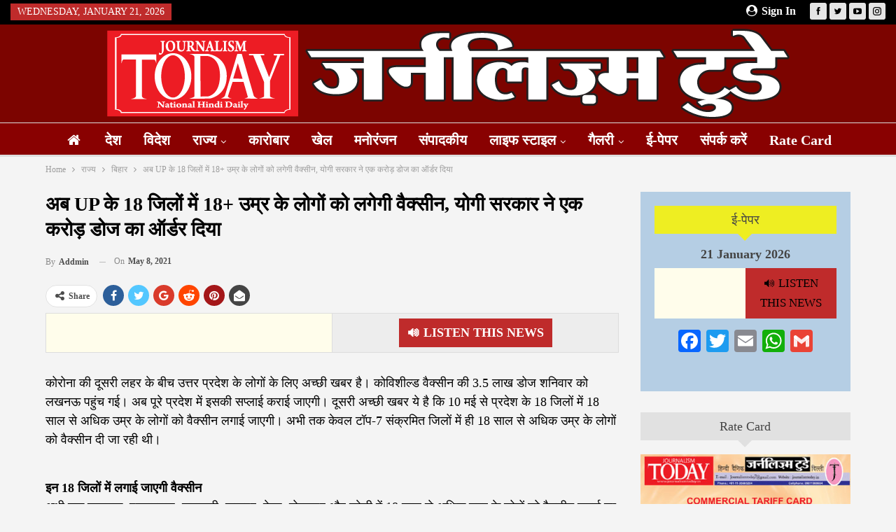

--- FILE ---
content_type: text/html; charset=UTF-8
request_url: https://www.journalismtoday.in/3938/
body_size: 26926
content:
<!DOCTYPE html>
<!--[if IE 8]><html class="ie ie8" lang="en-US"> <![endif]-->
<!--[if IE 9]><html class="ie ie9" lang="en-US"> <![endif]-->
<!--[if gt IE 9]><!--><html lang="en-US"> <!--<![endif]--><head><script data-no-optimize="1">var litespeed_docref=sessionStorage.getItem("litespeed_docref");litespeed_docref&&(Object.defineProperty(document,"referrer",{get:function(){return litespeed_docref}}),sessionStorage.removeItem("litespeed_docref"));</script> <meta charset="UTF-8"><meta http-equiv="X-UA-Compatible" content="IE=edge"><meta name="viewport" content="width=device-width, initial-scale=1.0"><link rel="pingback" href="https://www.journalismtoday.in/xmlrpc.php"/><meta name='robots' content='index, follow, max-image-preview:large, max-snippet:-1, max-video-preview:-1' /><title>अब UP के 18 जिलों में 18+ उम्र के लोगों को लगेगी वैक्सीन, योगी सरकार ने एक करोड़ डोज का ऑर्डर दिया - journalismtoday.in</title><link rel="canonical" href="https://www.journalismtoday.in/3938/" /><meta property="og:locale" content="en_US" /><meta property="og:type" content="article" /><meta property="og:title" content="अब UP के 18 जिलों में 18+ उम्र के लोगों को लगेगी वैक्सीन, योगी सरकार ने एक करोड़ डोज का ऑर्डर दिया - journalismtoday.in" /><meta property="og:description" content="&#128266; Listen This News कोरोना की दूसरी लहर के बीच उत्तर प्रदेश के लोगों के लिए अच्छी खबर है। कोविशील्ड वैक्सीन की 3.5 लाख डोज शनिवार को लखनऊ पहुंच गई। अब पूरे प्रदेश में इसकी सप्लाई कराई जाएगी। दूसरी अच्छी खबर ये है कि 10 मई से प्रदेश के 18 जिलों में 18 साल से [&hellip;]" /><meta property="og:url" content="https://www.journalismtoday.in/3938/" /><meta property="og:site_name" content="journalismtoday.in" /><meta property="article:published_time" content="2021-05-08T09:34:26+00:00" /><meta name="author" content="addmin" /><meta name="twitter:card" content="summary_large_image" /><meta name="twitter:label1" content="Written by" /><meta name="twitter:data1" content="addmin" /><meta name="twitter:label2" content="Est. reading time" /><meta name="twitter:data2" content="2 minutes" /> <script type="application/ld+json" class="yoast-schema-graph">{"@context":"https://schema.org","@graph":[{"@type":"Article","@id":"https://www.journalismtoday.in/3938/#article","isPartOf":{"@id":"https://www.journalismtoday.in/3938/"},"author":{"name":"addmin","@id":"https://www.journalismtoday.in/#/schema/person/aa4148cf512e2afcaaee03774a4c63ee"},"headline":"अब UP के 18 जिलों में 18+ उम्र के लोगों को लगेगी वैक्सीन, योगी सरकार ने एक करोड़ डोज का ऑर्डर दिया","datePublished":"2021-05-08T09:34:26+00:00","mainEntityOfPage":{"@id":"https://www.journalismtoday.in/3938/"},"wordCount":2,"commentCount":0,"image":{"@id":"https://www.journalismtoday.in/3938/#primaryimage"},"thumbnailUrl":"","keywords":["discoverynews24","Now","people of 18+ age will be vaccinated in 18 districts of UP","Yogi government has ordered one crore doses"],"articleSection":["उत्तर प्रदेश"],"inLanguage":"en-US"},{"@type":"WebPage","@id":"https://www.journalismtoday.in/3938/","url":"https://www.journalismtoday.in/3938/","name":"अब UP के 18 जिलों में 18+ उम्र के लोगों को लगेगी वैक्सीन, योगी सरकार ने एक करोड़ डोज का ऑर्डर दिया - journalismtoday.in","isPartOf":{"@id":"https://www.journalismtoday.in/#website"},"primaryImageOfPage":{"@id":"https://www.journalismtoday.in/3938/#primaryimage"},"image":{"@id":"https://www.journalismtoday.in/3938/#primaryimage"},"thumbnailUrl":"","datePublished":"2021-05-08T09:34:26+00:00","author":{"@id":"https://www.journalismtoday.in/#/schema/person/aa4148cf512e2afcaaee03774a4c63ee"},"breadcrumb":{"@id":"https://www.journalismtoday.in/3938/#breadcrumb"},"inLanguage":"en-US","potentialAction":[{"@type":"ReadAction","target":["https://www.journalismtoday.in/3938/"]}]},{"@type":"ImageObject","inLanguage":"en-US","@id":"https://www.journalismtoday.in/3938/#primaryimage","url":"","contentUrl":""},{"@type":"BreadcrumbList","@id":"https://www.journalismtoday.in/3938/#breadcrumb","itemListElement":[{"@type":"ListItem","position":1,"name":"Home","item":"https://www.journalismtoday.in/"},{"@type":"ListItem","position":2,"name":"अब UP के 18 जिलों में 18+ उम्र के लोगों को लगेगी वैक्सीन, योगी सरकार ने एक करोड़ डोज का ऑर्डर दिया"}]},{"@type":"WebSite","@id":"https://www.journalismtoday.in/#website","url":"https://www.journalismtoday.in/","name":"journalismtoday.in","description":"Daily Hindi news Paper and channel","potentialAction":[{"@type":"SearchAction","target":{"@type":"EntryPoint","urlTemplate":"https://www.journalismtoday.in/?s={search_term_string}"},"query-input":{"@type":"PropertyValueSpecification","valueRequired":true,"valueName":"search_term_string"}}],"inLanguage":"en-US"},{"@type":"Person","@id":"https://www.journalismtoday.in/#/schema/person/aa4148cf512e2afcaaee03774a4c63ee","name":"addmin","image":{"@type":"ImageObject","inLanguage":"en-US","@id":"https://www.journalismtoday.in/#/schema/person/image/","url":"https://www.journalismtoday.in/wp-content/litespeed/avatar/8ee729c0815ac163c4c8764a25957866.jpg?ver=1768472605","contentUrl":"https://www.journalismtoday.in/wp-content/litespeed/avatar/8ee729c0815ac163c4c8764a25957866.jpg?ver=1768472605","caption":"addmin"},"sameAs":["https://www.journalismtoday.in"],"url":"https://www.journalismtoday.in/author/addmin/"}]}</script> <link rel='dns-prefetch' href='//static.addtoany.com' /><link rel='dns-prefetch' href='//code.responsivevoice.org' /><link rel='dns-prefetch' href='//fonts.googleapis.com' /><link rel='dns-prefetch' href='//www.googletagmanager.com' /><link rel='dns-prefetch' href='//pagead2.googlesyndication.com' /><link rel="alternate" type="application/rss+xml" title="journalismtoday.in &raquo; Feed" href="https://www.journalismtoday.in/feed/" /><link rel="alternate" title="oEmbed (JSON)" type="application/json+oembed" href="https://www.journalismtoday.in/wp-json/oembed/1.0/embed?url=https%3A%2F%2Fwww.journalismtoday.in%2F3938%2F" /><link rel="alternate" title="oEmbed (XML)" type="text/xml+oembed" href="https://www.journalismtoday.in/wp-json/oembed/1.0/embed?url=https%3A%2F%2Fwww.journalismtoday.in%2F3938%2F&#038;format=xml" /><style id='wp-img-auto-sizes-contain-inline-css' type='text/css'>img:is([sizes=auto i],[sizes^="auto," i]){contain-intrinsic-size:3000px 1500px}
/*# sourceURL=wp-img-auto-sizes-contain-inline-css */</style><link data-optimized="2" rel="stylesheet" href="https://www.journalismtoday.in/wp-content/litespeed/css/7b65237a0db723bbd369dc87104dd549.css?ver=b1993" /><style id='classic-theme-styles-inline-css' type='text/css'>/*! This file is auto-generated */
.wp-block-button__link{color:#fff;background-color:#32373c;border-radius:9999px;box-shadow:none;text-decoration:none;padding:calc(.667em + 2px) calc(1.333em + 2px);font-size:1.125em}.wp-block-file__button{background:#32373c;color:#fff;text-decoration:none}
/*# sourceURL=/wp-includes/css/classic-themes.min.css */</style> <script type="litespeed/javascript" data-src="https://www.journalismtoday.in/wp-includes/js/jquery/jquery.min.js" id="jquery-core-js"></script> <script type="litespeed/javascript" data-src="https://www.journalismtoday.in/wp-content/plugins/open/packages/youtube-video-player/js/youtube-video-player.jquery.min.js" id="ytp-script-js"></script> <script id="addtoany-core-js-before" type="litespeed/javascript">window.a2a_config=window.a2a_config||{};a2a_config.callbacks=[];a2a_config.overlays=[];a2a_config.templates={}</script> <script type="text/javascript" defer src="https://static.addtoany.com/menu/page.js" id="addtoany-core-js"></script> <script type="litespeed/javascript" data-src="https://code.responsivevoice.org/responsivevoice.js" id="responsive-voice-js"></script> <script></script><link rel="https://api.w.org/" href="https://www.journalismtoday.in/wp-json/" /><link rel="alternate" title="JSON" type="application/json" href="https://www.journalismtoday.in/wp-json/wp/v2/posts/3938" /><link rel="EditURI" type="application/rsd+xml" title="RSD" href="https://www.journalismtoday.in/xmlrpc.php?rsd" /><meta name="generator" content="WordPress 6.9" /><link rel='shortlink' href='https://www.journalismtoday.in/?p=3938' /><meta name="generator" content="Site Kit by Google 1.170.0" /><meta name="google-site-verification" content="CvO1Fk6Y1mZTHZd5w8ONGPh4CCGQqaUR0B9E7af99s0" /> <script type="litespeed/javascript" data-src="https://www.googletagmanager.com/gtag/js?id=G-1121CE7Z7H"></script> <script type="litespeed/javascript">window.dataLayer=window.dataLayer||[];function gtag(){dataLayer.push(arguments)}
gtag('js',new Date());gtag('config','G-1121CE7Z7H')</script> <script type="litespeed/javascript" data-src="https://pagead2.googlesyndication.com/pagead/js/adsbygoogle.js?client=ca-pub-3693556072748933" crossorigin="anonymous"></script> <meta name="google-adsense-platform-account" content="ca-host-pub-2644536267352236"><meta name="google-adsense-platform-domain" content="sitekit.withgoogle.com"><meta name="generator" content="Powered by WPBakery Page Builder - drag and drop page builder for WordPress."/> <script type="application/ld+json">{
    "@context": "http://schema.org/",
    "@type": "Organization",
    "@id": "#organization",
    "logo": {
        "@type": "ImageObject",
        "url": "https://www.journalismtoday.in/wp-content/uploads/2021/08/Logo-News1.png"
    },
    "url": "https://www.journalismtoday.in/",
    "name": "journalismtoday.in",
    "description": "Daily Hindi news Paper and channel"
}</script> <script type="application/ld+json">{
    "@context": "http://schema.org/",
    "@type": "WebSite",
    "name": "journalismtoday.in",
    "alternateName": "Daily Hindi news Paper and channel",
    "url": "https://www.journalismtoday.in/"
}</script> <script type="application/ld+json">{
    "@context": "http://schema.org/",
    "@type": "BlogPosting",
    "headline": "\u0905\u092c UP \u0915\u0947 18 \u091c\u093f\u0932\u094b\u0902 \u092e\u0947\u0902 18+ \u0909\u092e\u094d\u0930 \u0915\u0947 \u0932\u094b\u0917\u094b\u0902 \u0915\u094b \u0932\u0917\u0947\u0917\u0940 \u0935\u0948\u0915\u094d\u0938\u0940\u0928, \u092f\u094b\u0917\u0940 \u0938\u0930\u0915\u093e\u0930 \u0928\u0947 \u090f\u0915 \u0915\u0930\u094b\u095c \u0921\u094b\u091c \u0915\u093e \u0911\u0930\u094d\u0921\u0930 \u0926\u093f\u092f\u093e",
    "description": "\u0915\u094b\u0930\u094b\u0928\u093e \u0915\u0940 \u0926\u0942\u0938\u0930\u0940 \u0932\u0939\u0930 \u0915\u0947 \u092c\u0940\u091a \u0909\u0924\u094d\u0924\u0930 \u092a\u094d\u0930\u0926\u0947\u0936 \u0915\u0947 \u0932\u094b\u0917\u094b\u0902 \u0915\u0947 \u0932\u093f\u090f \u0905\u091a\u094d\u091b\u0940 \u0916\u092c\u0930 \u0939\u0948\u0964 \u0915\u094b\u0935\u093f\u0936\u0940\u0932\u094d\u0921 \u0935\u0948\u0915\u094d\u0938\u0940\u0928 \u0915\u0940 3.5 \u0932\u093e\u0916 \u0921\u094b\u091c \u0936\u0928\u093f\u0935\u093e\u0930 \u0915\u094b \u0932\u0916\u0928\u090a \u092a\u0939\u0941\u0902\u091a \u0917\u0908\u0964 \u0905\u092c \u092a\u0942\u0930\u0947 \u092a\u094d\u0930\u0926\u0947\u0936 \u092e\u0947\u0902 \u0907\u0938\u0915\u0940 \u0938\u092a\u094d\u0932\u093e\u0908 \u0915\u0930\u093e\u0908 \u091c\u093e\u090f\u0917\u0940\u0964 \u0926\u0942\u0938\u0930\u0940 \u0905\u091a\u094d\u091b\u0940 \u0916\u092c\u0930 \u092f\u0947 \u0939\u0948 \u0915\u093f 10 \u092e\u0908 \u0938\u0947 \u092a\u094d\u0930\u0926\u0947\u0936 \u0915\u0947 18 \u091c\u093f\u0932\u094b\u0902 \u092e\u0947\u0902 18 \u0938\u093e\u0932 \u0938\u0947 \u0905\u0927\u093f\u0915 \u0909\u092e\u094d\u0930 \u0915\u0947",
    "datePublished": "2021-05-08",
    "dateModified": "2021-05-08",
    "author": {
        "@type": "Person",
        "@id": "#person-addmin",
        "name": "addmin"
    },
    "image": "https://www.discoverynews24.in/wp-content/uploads/2021/05/untitled-35_1620462805-300x225.jpg",
    "publisher": {
        "@id": "#organization"
    },
    "mainEntityOfPage": "https://www.journalismtoday.in/3938/"
}</script>  <script type="litespeed/javascript" data-src="https://pagead2.googlesyndication.com/pagead/js/adsbygoogle.js?client=ca-pub-3693556072748933&amp;host=ca-host-pub-2644536267352236" crossorigin="anonymous"></script> <link rel="icon" href="https://www.journalismtoday.in/wp-content/uploads/2021/08/mobile-logo-150x150.png" sizes="32x32" /><link rel="icon" href="https://www.journalismtoday.in/wp-content/uploads/2021/08/mobile-logo.png" sizes="192x192" /><link rel="apple-touch-icon" href="https://www.journalismtoday.in/wp-content/uploads/2021/08/mobile-logo.png" /><meta name="msapplication-TileImage" content="https://www.journalismtoday.in/wp-content/uploads/2021/08/mobile-logo.png" />
<noscript><style>.wpb_animate_when_almost_visible { opacity: 1; }</style></noscript><style id='global-styles-inline-css' type='text/css'>:root{--wp--preset--aspect-ratio--square: 1;--wp--preset--aspect-ratio--4-3: 4/3;--wp--preset--aspect-ratio--3-4: 3/4;--wp--preset--aspect-ratio--3-2: 3/2;--wp--preset--aspect-ratio--2-3: 2/3;--wp--preset--aspect-ratio--16-9: 16/9;--wp--preset--aspect-ratio--9-16: 9/16;--wp--preset--color--black: #000000;--wp--preset--color--cyan-bluish-gray: #abb8c3;--wp--preset--color--white: #ffffff;--wp--preset--color--pale-pink: #f78da7;--wp--preset--color--vivid-red: #cf2e2e;--wp--preset--color--luminous-vivid-orange: #ff6900;--wp--preset--color--luminous-vivid-amber: #fcb900;--wp--preset--color--light-green-cyan: #7bdcb5;--wp--preset--color--vivid-green-cyan: #00d084;--wp--preset--color--pale-cyan-blue: #8ed1fc;--wp--preset--color--vivid-cyan-blue: #0693e3;--wp--preset--color--vivid-purple: #9b51e0;--wp--preset--gradient--vivid-cyan-blue-to-vivid-purple: linear-gradient(135deg,rgb(6,147,227) 0%,rgb(155,81,224) 100%);--wp--preset--gradient--light-green-cyan-to-vivid-green-cyan: linear-gradient(135deg,rgb(122,220,180) 0%,rgb(0,208,130) 100%);--wp--preset--gradient--luminous-vivid-amber-to-luminous-vivid-orange: linear-gradient(135deg,rgb(252,185,0) 0%,rgb(255,105,0) 100%);--wp--preset--gradient--luminous-vivid-orange-to-vivid-red: linear-gradient(135deg,rgb(255,105,0) 0%,rgb(207,46,46) 100%);--wp--preset--gradient--very-light-gray-to-cyan-bluish-gray: linear-gradient(135deg,rgb(238,238,238) 0%,rgb(169,184,195) 100%);--wp--preset--gradient--cool-to-warm-spectrum: linear-gradient(135deg,rgb(74,234,220) 0%,rgb(151,120,209) 20%,rgb(207,42,186) 40%,rgb(238,44,130) 60%,rgb(251,105,98) 80%,rgb(254,248,76) 100%);--wp--preset--gradient--blush-light-purple: linear-gradient(135deg,rgb(255,206,236) 0%,rgb(152,150,240) 100%);--wp--preset--gradient--blush-bordeaux: linear-gradient(135deg,rgb(254,205,165) 0%,rgb(254,45,45) 50%,rgb(107,0,62) 100%);--wp--preset--gradient--luminous-dusk: linear-gradient(135deg,rgb(255,203,112) 0%,rgb(199,81,192) 50%,rgb(65,88,208) 100%);--wp--preset--gradient--pale-ocean: linear-gradient(135deg,rgb(255,245,203) 0%,rgb(182,227,212) 50%,rgb(51,167,181) 100%);--wp--preset--gradient--electric-grass: linear-gradient(135deg,rgb(202,248,128) 0%,rgb(113,206,126) 100%);--wp--preset--gradient--midnight: linear-gradient(135deg,rgb(2,3,129) 0%,rgb(40,116,252) 100%);--wp--preset--font-size--small: 13px;--wp--preset--font-size--medium: 20px;--wp--preset--font-size--large: 36px;--wp--preset--font-size--x-large: 42px;--wp--preset--spacing--20: 0.44rem;--wp--preset--spacing--30: 0.67rem;--wp--preset--spacing--40: 1rem;--wp--preset--spacing--50: 1.5rem;--wp--preset--spacing--60: 2.25rem;--wp--preset--spacing--70: 3.38rem;--wp--preset--spacing--80: 5.06rem;--wp--preset--shadow--natural: 6px 6px 9px rgba(0, 0, 0, 0.2);--wp--preset--shadow--deep: 12px 12px 50px rgba(0, 0, 0, 0.4);--wp--preset--shadow--sharp: 6px 6px 0px rgba(0, 0, 0, 0.2);--wp--preset--shadow--outlined: 6px 6px 0px -3px rgb(255, 255, 255), 6px 6px rgb(0, 0, 0);--wp--preset--shadow--crisp: 6px 6px 0px rgb(0, 0, 0);}:where(.is-layout-flex){gap: 0.5em;}:where(.is-layout-grid){gap: 0.5em;}body .is-layout-flex{display: flex;}.is-layout-flex{flex-wrap: wrap;align-items: center;}.is-layout-flex > :is(*, div){margin: 0;}body .is-layout-grid{display: grid;}.is-layout-grid > :is(*, div){margin: 0;}:where(.wp-block-columns.is-layout-flex){gap: 2em;}:where(.wp-block-columns.is-layout-grid){gap: 2em;}:where(.wp-block-post-template.is-layout-flex){gap: 1.25em;}:where(.wp-block-post-template.is-layout-grid){gap: 1.25em;}.has-black-color{color: var(--wp--preset--color--black) !important;}.has-cyan-bluish-gray-color{color: var(--wp--preset--color--cyan-bluish-gray) !important;}.has-white-color{color: var(--wp--preset--color--white) !important;}.has-pale-pink-color{color: var(--wp--preset--color--pale-pink) !important;}.has-vivid-red-color{color: var(--wp--preset--color--vivid-red) !important;}.has-luminous-vivid-orange-color{color: var(--wp--preset--color--luminous-vivid-orange) !important;}.has-luminous-vivid-amber-color{color: var(--wp--preset--color--luminous-vivid-amber) !important;}.has-light-green-cyan-color{color: var(--wp--preset--color--light-green-cyan) !important;}.has-vivid-green-cyan-color{color: var(--wp--preset--color--vivid-green-cyan) !important;}.has-pale-cyan-blue-color{color: var(--wp--preset--color--pale-cyan-blue) !important;}.has-vivid-cyan-blue-color{color: var(--wp--preset--color--vivid-cyan-blue) !important;}.has-vivid-purple-color{color: var(--wp--preset--color--vivid-purple) !important;}.has-black-background-color{background-color: var(--wp--preset--color--black) !important;}.has-cyan-bluish-gray-background-color{background-color: var(--wp--preset--color--cyan-bluish-gray) !important;}.has-white-background-color{background-color: var(--wp--preset--color--white) !important;}.has-pale-pink-background-color{background-color: var(--wp--preset--color--pale-pink) !important;}.has-vivid-red-background-color{background-color: var(--wp--preset--color--vivid-red) !important;}.has-luminous-vivid-orange-background-color{background-color: var(--wp--preset--color--luminous-vivid-orange) !important;}.has-luminous-vivid-amber-background-color{background-color: var(--wp--preset--color--luminous-vivid-amber) !important;}.has-light-green-cyan-background-color{background-color: var(--wp--preset--color--light-green-cyan) !important;}.has-vivid-green-cyan-background-color{background-color: var(--wp--preset--color--vivid-green-cyan) !important;}.has-pale-cyan-blue-background-color{background-color: var(--wp--preset--color--pale-cyan-blue) !important;}.has-vivid-cyan-blue-background-color{background-color: var(--wp--preset--color--vivid-cyan-blue) !important;}.has-vivid-purple-background-color{background-color: var(--wp--preset--color--vivid-purple) !important;}.has-black-border-color{border-color: var(--wp--preset--color--black) !important;}.has-cyan-bluish-gray-border-color{border-color: var(--wp--preset--color--cyan-bluish-gray) !important;}.has-white-border-color{border-color: var(--wp--preset--color--white) !important;}.has-pale-pink-border-color{border-color: var(--wp--preset--color--pale-pink) !important;}.has-vivid-red-border-color{border-color: var(--wp--preset--color--vivid-red) !important;}.has-luminous-vivid-orange-border-color{border-color: var(--wp--preset--color--luminous-vivid-orange) !important;}.has-luminous-vivid-amber-border-color{border-color: var(--wp--preset--color--luminous-vivid-amber) !important;}.has-light-green-cyan-border-color{border-color: var(--wp--preset--color--light-green-cyan) !important;}.has-vivid-green-cyan-border-color{border-color: var(--wp--preset--color--vivid-green-cyan) !important;}.has-pale-cyan-blue-border-color{border-color: var(--wp--preset--color--pale-cyan-blue) !important;}.has-vivid-cyan-blue-border-color{border-color: var(--wp--preset--color--vivid-cyan-blue) !important;}.has-vivid-purple-border-color{border-color: var(--wp--preset--color--vivid-purple) !important;}.has-vivid-cyan-blue-to-vivid-purple-gradient-background{background: var(--wp--preset--gradient--vivid-cyan-blue-to-vivid-purple) !important;}.has-light-green-cyan-to-vivid-green-cyan-gradient-background{background: var(--wp--preset--gradient--light-green-cyan-to-vivid-green-cyan) !important;}.has-luminous-vivid-amber-to-luminous-vivid-orange-gradient-background{background: var(--wp--preset--gradient--luminous-vivid-amber-to-luminous-vivid-orange) !important;}.has-luminous-vivid-orange-to-vivid-red-gradient-background{background: var(--wp--preset--gradient--luminous-vivid-orange-to-vivid-red) !important;}.has-very-light-gray-to-cyan-bluish-gray-gradient-background{background: var(--wp--preset--gradient--very-light-gray-to-cyan-bluish-gray) !important;}.has-cool-to-warm-spectrum-gradient-background{background: var(--wp--preset--gradient--cool-to-warm-spectrum) !important;}.has-blush-light-purple-gradient-background{background: var(--wp--preset--gradient--blush-light-purple) !important;}.has-blush-bordeaux-gradient-background{background: var(--wp--preset--gradient--blush-bordeaux) !important;}.has-luminous-dusk-gradient-background{background: var(--wp--preset--gradient--luminous-dusk) !important;}.has-pale-ocean-gradient-background{background: var(--wp--preset--gradient--pale-ocean) !important;}.has-electric-grass-gradient-background{background: var(--wp--preset--gradient--electric-grass) !important;}.has-midnight-gradient-background{background: var(--wp--preset--gradient--midnight) !important;}.has-small-font-size{font-size: var(--wp--preset--font-size--small) !important;}.has-medium-font-size{font-size: var(--wp--preset--font-size--medium) !important;}.has-large-font-size{font-size: var(--wp--preset--font-size--large) !important;}.has-x-large-font-size{font-size: var(--wp--preset--font-size--x-large) !important;}
/*# sourceURL=global-styles-inline-css */</style></head><body class="wp-singular post-template-default single single-post postid-3938 single-format-standard wp-theme-CGS bs-theme bs-publisher bs-publisher-clean-magazine active-light-box ltr close-rh page-layout-2-col page-layout-2-col-right full-width active-sticky-sidebar main-menu-sticky main-menu-out-stretched single-cat-30  wpb-js-composer js-comp-ver-8.3.1 vc_responsive bs-ll-d" dir="ltr"><header id="header" class="site-header header-style-1 full-width stretched" itemscope="itemscope" itemtype="https://schema.org/WPHeader"><section class="topbar topbar-style-1 hidden-xs hidden-xs"><div class="content-wrap"><div class="container"><div class="topbar-inner clearfix"><div class="section-links"><div  class="  better-studio-shortcode bsc-clearfix better-social-counter style-button not-colored in-4-col"><ul class="social-list bsc-clearfix"><li class="social-item facebook"><a href = "https://www.facebook.com/100089083698986" target = "_blank" > <i class="item-icon bsfi-facebook" ></i><span class="item-title" > Likes </span> </a></li><li class="social-item twitter"><a href = "https://twitter.com/journalismTODA1" target = "_blank" > <i class="item-icon bsfi-twitter" ></i><span class="item-title" > Followers </span> </a></li><li class="social-item youtube"><a href = "https://youtube.com/channel/UC67H80HASvB8V1B9mZfCDDQ" target = "_blank" > <i class="item-icon bsfi-youtube" ></i><span class="item-title" > Subscribers </span> </a></li><li class="social-item instagram"><a href = "https://instagram.com/journalismtoday_" target = "_blank" > <i class="item-icon bsfi-instagram" ></i><span class="item-title" > Followers </span> </a></li></ul></div>
<a class="topbar-sign-in behind-social"
data-toggle="modal" data-target="#bsLoginModal">
<i class="fa fa-user-circle"></i> Sign in							</a><div class="modal sign-in-modal fade" id="bsLoginModal" tabindex="-1" role="dialog"
style="display: none"><div class="modal-dialog" role="document"><div class="modal-content">
<span class="close-modal" data-dismiss="modal" aria-label="Close"><i
class="fa fa-close"></i></span><div class="modal-body"><div id="form_6799_" class="bs-shortcode bs-login-shortcode "><div class="bs-login bs-type-login"  style="display:none"><div class="bs-login-panel bs-login-sign-panel bs-current-login-panel"><form name="loginform"
action="https://www.journalismtoday.in/wp-login.php" method="post"><div class="login-header">
<span class="login-icon fa fa-user-circle main-color"></span><p>Welcome, Login to your account.</p></div><div class="login-field login-username">
<input type="text" name="log" id="form_6799_user_login" class="input"
value="" size="20"
placeholder="Username or Email..." required/></div><div class="login-field login-password">
<input type="password" name="pwd" id="form_6799_user_pass"
class="input"
value="" size="20" placeholder="Password..."
required/></div><div class="login-field">
<a href="https://www.journalismtoday.in/wp-login.php?action=lostpassword&redirect_to=https%3A%2F%2Fwww.journalismtoday.in%2F3938%2F"
class="go-reset-panel">Forget password?</a><span class="login-remember">
<input class="remember-checkbox" name="rememberme" type="checkbox"
id="form_6799_rememberme"
value="forever"  />
<label class="remember-label">Remember me</label>
</span></div><div class="login-field login-submit">
<input type="submit" name="wp-submit"
class="button-primary login-btn"
value="Log In"/>
<input type="hidden" name="redirect_to" value="https://www.journalismtoday.in/3938/"/></div></form></div><div class="bs-login-panel bs-login-reset-panel"><span class="go-login-panel"><i
class="fa fa-angle-left"></i> Sign in</span><div class="bs-login-reset-panel-inner"><div class="login-header">
<span class="login-icon fa fa-support"></span><p>Recover your password.</p><p>A password will be e-mailed to you.</p></div><form name="lostpasswordform" id="form_6799_lostpasswordform"
action="https://www.journalismtoday.in/wp-login.php?action=lostpassword"
method="post"><div class="login-field reset-username">
<input type="text" name="user_login" class="input" value=""
placeholder="Username or Email..."
required/></div><div class="login-field reset-submit"><input type="hidden" name="redirect_to" value=""/>
<input type="submit" name="wp-submit" class="login-btn"
value="Send My Password"/></div></form></div></div></div></div></div></div></div></div></div><div class="section-menu"><div id="menu-top" class="menu top-menu-wrapper" role="navigation" itemscope="itemscope" itemtype="https://schema.org/SiteNavigationElement"><nav class="top-menu-container"><ul id="top-navigation" class="top-menu menu clearfix bsm-pure"><li id="topbar-date" class="menu-item menu-item-date">
<span
class="topbar-date">Wednesday, January 21, 2026</span></li></ul></nav></div></div></div></div></div></section><div class="header-inner"><div class="content-wrap"><div class="container"><div id="site-branding" class="site-branding"><p  id="site-title" class="logo h1 img-logo">
<a href="https://www.journalismtoday.in/" itemprop="url" rel="home">
<img data-lazyloaded="1" src="[data-uri]" width="978" height="129" id="site-logo" data-src="https://www.journalismtoday.in/wp-content/uploads/2021/08/Logo-News1.png"
alt="Journalism Today"  /><span class="site-title">Journalism Today - Daily Hindi news Paper and channel</span>
</a></p></div></div></div></div><div id="menu-main" class="menu main-menu-wrapper" role="navigation" itemscope="itemscope" itemtype="https://schema.org/SiteNavigationElement"><div class="main-menu-inner"><div class="content-wrap"><div class="container"><nav class="main-menu-container"><ul id="main-navigation" class="main-menu menu bsm-pure clearfix"><li id="menu-item-7218" class="menu-have-icon menu-icon-type-fontawesome menu-item menu-item-type-custom menu-item-object-custom menu-item-has-children menu-title-hide better-anim-fade menu-item-7218"><a href="#"><i class="bf-icon  fa fa-home"></i><span class="hidden">Home</span></a><ul class="sub-menu"><li id="menu-item-7287" class="menu-item menu-item-type-custom menu-item-object-custom menu-item-home better-anim-fade menu-item-7287"><a href="https://www.journalismtoday.in">Hindi Website</a></li><li id="menu-item-7260" class="menu-item menu-item-type-custom menu-item-object-custom better-anim-fade menu-item-7260"><a href="http://www.saeban.in">E-Paper URDU</a></li></ul></li><li id="menu-item-7219" class="menu-item menu-item-type-taxonomy menu-item-object-category menu-term-13 better-anim-fade menu-item-7219"><a href="https://www.journalismtoday.in/category/national/">देश</a></li><li id="menu-item-7220" class="menu-item menu-item-type-taxonomy menu-item-object-category menu-term-24 better-anim-fade menu-item-7220"><a href="https://www.journalismtoday.in/category/world/">विदेश</a></li><li id="menu-item-7221" class="menu-item menu-item-type-custom menu-item-object-custom menu-item-has-children better-anim-fade menu-item-has-children menu-item-has-mega menu-item-mega-link-5-column menu-item-7221"><a href="#">राज्य</a><div class="mega-menu mega-type-link"><div class="content-wrap"><ul class="mega-links columns-5"><li id="menu-item-7223" class="menu-item menu-item-type-taxonomy menu-item-object-category menu-term-31 better-anim-fade menu-item-7223"><a href="https://www.journalismtoday.in/category/state/ncr/">एनसीआर/दिल्ली</a></li><li id="menu-item-7222" class="menu-item menu-item-type-taxonomy menu-item-object-category current-post-ancestor current-menu-parent current-post-parent menu-term-30 better-anim-fade menu-item-7222"><a href="https://www.journalismtoday.in/category/state/uttarpradesh/">उत्तर प्रदेश</a></li><li id="menu-item-7270" class="menu-item menu-item-type-taxonomy menu-item-object-category menu-term-1838 better-anim-fade menu-item-7270"><a href="https://www.journalismtoday.in/category/state/uttarakhand/">उत्तराखंड</a></li><li id="menu-item-7224" class="menu-item menu-item-type-taxonomy menu-item-object-category menu-term-33 better-anim-fade menu-item-7224"><a href="https://www.journalismtoday.in/category/state/jharkhand/">झारखंड</a></li><li id="menu-item-7226" class="menu-item menu-item-type-taxonomy menu-item-object-category menu-term-35 better-anim-fade menu-item-7226"><a href="https://www.journalismtoday.in/category/state/bihar/">बिहार</a></li><li id="menu-item-7225" class="menu-item menu-item-type-taxonomy menu-item-object-category menu-term-34 better-anim-fade menu-item-7225"><a href="https://www.journalismtoday.in/category/state/punjab/">पंजाब</a></li><li id="menu-item-7227" class="menu-item menu-item-type-taxonomy menu-item-object-category menu-term-29 better-anim-fade menu-item-7227"><a href="https://www.journalismtoday.in/category/state/haryana/">हरियाणा</a></li><li id="menu-item-7273" class="menu-item menu-item-type-taxonomy menu-item-object-category menu-term-1839 better-anim-fade menu-item-7273"><a href="https://www.journalismtoday.in/category/state/madhyapradesh-state/">मध्य प्रदेश</a></li><li id="menu-item-7271" class="menu-item menu-item-type-taxonomy menu-item-object-category menu-term-32 better-anim-fade menu-item-7271"><a href="https://www.journalismtoday.in/category/state/chhattisgarh/">छत्तीसगढ़</a></li><li id="menu-item-7274" class="menu-item menu-item-type-taxonomy menu-item-object-category menu-term-37 better-anim-fade menu-item-7274"><a href="https://www.journalismtoday.in/category/state/rajsthan/">राजस्थान</a></li><li id="menu-item-7269" class="menu-item menu-item-type-taxonomy menu-item-object-category menu-term-1840 better-anim-fade menu-item-7269"><a href="https://www.journalismtoday.in/category/state/andhra-pradesh/">आंध्रा प्रदेश</a></li><li id="menu-item-7272" class="menu-item menu-item-type-taxonomy menu-item-object-category menu-term-1837 better-anim-fade menu-item-7272"><a href="https://www.journalismtoday.in/category/state/west-bangal/">पश्चिम बंगाल</a></li><li id="menu-item-7288" class="menu-item menu-item-type-taxonomy menu-item-object-category menu-term-1841 better-anim-fade menu-item-7288"><a href="https://www.journalismtoday.in/category/state/jammukashmir/">जम्मू &amp; कश्मीर</a></li></ul></div></div></li><li id="menu-item-7228" class="menu-item menu-item-type-taxonomy menu-item-object-category menu-term-11 better-anim-fade menu-item-7228"><a href="https://www.journalismtoday.in/category/business/">कारोबार</a></li><li id="menu-item-7229" class="menu-item menu-item-type-taxonomy menu-item-object-category menu-term-12 better-anim-fade menu-item-7229"><a href="https://www.journalismtoday.in/category/sports/">खेल</a></li><li id="menu-item-7230" class="menu-item menu-item-type-taxonomy menu-item-object-category menu-term-20 better-anim-fade menu-item-7230"><a href="https://www.journalismtoday.in/category/entertainment/">मनोरंजन</a></li><li id="menu-item-7231" class="menu-item menu-item-type-taxonomy menu-item-object-category menu-term-26 better-anim-fade menu-item-7231"><a href="https://www.journalismtoday.in/category/editorial/">संपादकीय</a></li><li id="menu-item-7232" class="menu-item menu-item-type-custom menu-item-object-custom menu-item-has-children better-anim-fade menu-item-7232"><a href="#">लाइफ स्टाइल</a><ul class="sub-menu"><li id="menu-item-7234" class="menu-item menu-item-type-taxonomy menu-item-object-category menu-term-21 better-anim-fade menu-item-7234"><a href="https://www.journalismtoday.in/category/womanworld/">महिला</a></li><li id="menu-item-7235" class="menu-item menu-item-type-taxonomy menu-item-object-category menu-term-28 better-anim-fade menu-item-7235"><a href="https://www.journalismtoday.in/category/health/">स्वास्थ्य</a></li><li id="menu-item-7233" class="menu-item menu-item-type-taxonomy menu-item-object-category menu-term-14 better-anim-fade menu-item-7233"><a href="https://www.journalismtoday.in/category/tourism/">पर्यटन</a></li></ul></li><li id="menu-item-7236" class="menu-item menu-item-type-custom menu-item-object-custom menu-item-has-children better-anim-fade menu-item-7236"><a href="#">गैलरी</a><ul class="sub-menu"><li id="menu-item-7238" class="menu-item menu-item-type-post_type menu-item-object-page better-anim-fade menu-item-7238"><a href="https://www.journalismtoday.in/%e0%a4%b5%e0%a5%80%e0%a4%a1%e0%a4%bf%e0%a4%af%e0%a5%8b/">वीडियो</a></li><li id="menu-item-7237" class="menu-item menu-item-type-post_type menu-item-object-page better-anim-fade menu-item-7237"><a href="https://www.journalismtoday.in/%e0%a4%ab%e0%a5%8b%e0%a4%9f%e0%a5%8b/">फोटो</a></li></ul></li><li id="menu-item-7239" class="menu-item menu-item-type-post_type menu-item-object-page better-anim-fade menu-item-7239"><a href="https://www.journalismtoday.in/e-paper/">ई-पेपर</a></li><li id="menu-item-7240" class="menu-item menu-item-type-post_type menu-item-object-page better-anim-fade menu-item-7240"><a href="https://www.journalismtoday.in/contactus/">संपर्क करें</a></li><li id="menu-item-17939" class="menu-item menu-item-type-post_type menu-item-object-page better-anim-fade menu-item-17939"><a href="https://www.journalismtoday.in/rate-card/">Rate Card</a></li></ul></nav></div></div></div></div></header><div class="rh-header clearfix dark deferred-block-exclude"><div class="rh-container clearfix"><div class="menu-container close">
<span class="menu-handler"><span class="lines"></span></span></div><div class="logo-container rh-img-logo">
<a href="https://www.journalismtoday.in/" itemprop="url" rel="home">
<img data-lazyloaded="1" src="[data-uri]" width="978" height="129" data-src="https://www.journalismtoday.in/wp-content/uploads/2021/08/Logo-News1.png"
alt="journalismtoday.in"  />				</a></div></div></div><div class="main-wrap content-main-wrap"><nav role="navigation" aria-label="Breadcrumbs" class="bf-breadcrumb clearfix bc-top-style"><div class="container bf-breadcrumb-container"><ul class="bf-breadcrumb-items" itemscope itemtype="http://schema.org/BreadcrumbList"><meta name="numberOfItems" content="4" /><meta name="itemListOrder" content="Ascending" /><li itemprop="itemListElement" itemscope itemtype="http://schema.org/ListItem" class="bf-breadcrumb-item bf-breadcrumb-begin"><a itemprop="item" href="https://www.journalismtoday.in" rel="home"><span itemprop="name">Home</span></a><meta itemprop="position" content="1" /></li><li itemprop="itemListElement" itemscope itemtype="http://schema.org/ListItem" class="bf-breadcrumb-item"><a itemprop="item" href="https://www.journalismtoday.in/category/state/" ><span itemprop="name">राज्य</span></a><meta itemprop="position" content="2" /></li><li itemprop="itemListElement" itemscope itemtype="http://schema.org/ListItem" class="bf-breadcrumb-item"><a itemprop="item" href="https://www.journalismtoday.in/category/state/bihar/" ><span itemprop="name">बिहार</span></a><meta itemprop="position" content="3" /></li><li itemprop="itemListElement" itemscope itemtype="http://schema.org/ListItem" class="bf-breadcrumb-item bf-breadcrumb-end"><span itemprop="name">अब UP के 18 जिलों में 18+ उम्र के लोगों को लगेगी वैक्सीन, योगी सरकार ने एक करोड़ डोज का ऑर्डर दिया</span><meta itemprop="item" content="https://www.journalismtoday.in/3938/"/><meta itemprop="position" content="4" /></li></ul></div></nav><div class="container adcontainer"><div class="mecash mecash-after-header mecash-pubadban mecash-show-desktop mecash-show-tablet-portrait mecash-show-tablet-landscape mecash-show-phone mecash-loc-header_after mecash-align-center mecash-column-1 mecash-clearfix no-bg-box-model"><div id="mecash-10320-1827096274" class="mecash-container mecash-type-code " itemscope="" itemtype="https://schema.org/WPAdBlock" data-adid="10320" data-type="code"><div id="mecash-10320-1827096274-place"></div><script type="litespeed/javascript" data-src="//pagead2.googlesyndication.com/pagead/js/adsbygoogle.js"></script><script type="litespeed/javascript">var betterads_screen_width=document.body.clientWidth;betterads_el=document.getElementById('mecash-10320-1827096274');if(betterads_el.getBoundingClientRect().width){betterads_el_width_raw=betterads_el_width=betterads_el.getBoundingClientRect().width}else{betterads_el_width_raw=betterads_el_width=betterads_el.offsetWidth}
var size=["125","125"];if(betterads_el_width>=728)
betterads_el_width=["728","90"];else if(betterads_el_width>=468)
betterads_el_width=["468","60"];else if(betterads_el_width>=336)
betterads_el_width=["336","280"];else if(betterads_el_width>=300)
betterads_el_width=["300","250"];else if(betterads_el_width>=250)
betterads_el_width=["250","250"];else if(betterads_el_width>=200)
betterads_el_width=["200","200"];else if(betterads_el_width>=180)
betterads_el_width=["180","150"];if(betterads_screen_width>=1140){document.getElementById('mecash-10320-1827096274-place').innerHTML='<ins class="adsbygoogle" style="display:block;"  data-ad-client="ca-pub-3693556072748933"  data-ad-slot="5025156461"  data-full-width-responsive="true"  data-ad-format="auto" ></ins>';(adsbygoogle=window.adsbygoogle||[]).push({})}else if(betterads_screen_width>=1019&&betterads_screen_width<1140){document.getElementById('mecash-10320-1827096274-place').innerHTML='<ins class="adsbygoogle" style="display:block;"  data-ad-client="ca-pub-3693556072748933"  data-ad-slot="5025156461"  data-full-width-responsive="true"  data-ad-format="auto" ></ins>';(adsbygoogle=window.adsbygoogle||[]).push({})}else if(betterads_screen_width>=768&&betterads_screen_width<1019){document.getElementById('mecash-10320-1827096274-place').innerHTML='<ins class="adsbygoogle" style="display:block;"  data-ad-client="ca-pub-3693556072748933"  data-ad-slot="5025156461"  data-full-width-responsive="true"  data-ad-format="auto" ></ins>';(adsbygoogle=window.adsbygoogle||[]).push({})}else if(betterads_screen_width<768){document.getElementById('mecash-10320-1827096274-place').innerHTML='<ins class="adsbygoogle" style="display:block;"  data-ad-client="ca-pub-3693556072748933"  data-ad-slot="5025156461"  data-full-width-responsive="true"  data-ad-format="auto" ></ins>';(adsbygoogle=window.adsbygoogle||[]).push({})}</script></div></div></div><div class="content-wrap"><main id="content" class="content-container"><div class="container layout-2-col layout-2-col-1 layout-right-sidebar layout-bc-before post-template-9"><div class="row main-section"><div class="col-sm-8 content-column"><div class="single-container"><article id="post-3938" class="post-3938 post type-post status-publish format-standard has-post-thumbnail  category-uttarpradesh tag-discoverynews24 tag-now tag-people-of-18-age-will-be-vaccinated-in-18-districts-of-up tag-yogi-government-has-ordered-one-crore-doses single-post-content"><div class="post-header-inner"><div class="post-header-title"><h1 class="single-post-title">
<span class="post-title" itemprop="headline">अब UP के 18 जिलों में 18+ उम्र के लोगों को लगेगी वैक्सीन, योगी सरकार ने एक करोड़ डोज का ऑर्डर दिया</span></h1><div class="post-meta single-post-meta">
<a href="https://www.journalismtoday.in/author/addmin/"
title="Browse Author Articles"
class="post-author-a post-author-avatar">
<span class="post-author-name">By <b>addmin</b></span>		</a>
<span class="time"><time class="post-published updated"
datetime="2021-05-08T15:04:26+05:30">On <b>May 8, 2021</b></time></span></div></div></div><div class="post-share single-post-share top-share clearfix style-1"><div class="post-share-btn-group"></div><div class="share-handler-wrap ">
<span class="share-handler post-share-btn rank-default">
<i class="bf-icon  fa fa-share-alt"></i>						<b class="text">Share</b>
</span>
<span class="social-item facebook"><a href="https://www.facebook.com/sharer.php?u=https%3A%2F%2Fwww.journalismtoday.in%2F3938%2F" target="_blank" rel="nofollow noreferrer" class="bs-button-el" onclick="window.open(this.href, 'share-facebook','left=50,top=50,width=600,height=320,toolbar=0'); return false;"><span class="icon"><i class="bf-icon fa fa-facebook"></i></span></a></span><span class="social-item whatsapp"><a href="whatsapp://send?text=अब UP के 18 जिलों में 18+ उम्र के लोगों को लगेगी वैक्सीन, योगी सरकार ने एक करोड़ डोज का ऑर्डर दिया %0A%0A https%3A%2F%2Fwww.journalismtoday.in%2F3938%2F" target="_blank" rel="nofollow noreferrer" class="bs-button-el" onclick="window.open(this.href, 'share-whatsapp','left=50,top=50,width=600,height=320,toolbar=0'); return false;"><span class="icon"><i class="bf-icon fa fa-whatsapp"></i></span></a></span><span class="social-item twitter"><a href="https://twitter.com/share?text=अब UP के 18 जिलों में 18+ उम्र के लोगों को लगेगी वैक्सीन, योगी सरकार ने एक करोड़ डोज का ऑर्डर दिया @journalismTODA1&url=https%3A%2F%2Fwww.journalismtoday.in%2F3938%2F" target="_blank" rel="nofollow noreferrer" class="bs-button-el" onclick="window.open(this.href, 'share-twitter','left=50,top=50,width=600,height=320,toolbar=0'); return false;"><span class="icon"><i class="bf-icon fa fa-twitter"></i></span></a></span><span class="social-item google_plus"><a href="https://plus.google.com/share?url=https%3A%2F%2Fwww.journalismtoday.in%2F3938%2F" target="_blank" rel="nofollow noreferrer" class="bs-button-el" onclick="window.open(this.href, 'share-google_plus','left=50,top=50,width=600,height=320,toolbar=0'); return false;"><span class="icon"><i class="bf-icon fa fa-google"></i></span></a></span><span class="social-item reddit"><a href="https://reddit.com/submit?url=https%3A%2F%2Fwww.journalismtoday.in%2F3938%2F&title=अब UP के 18 जिलों में 18+ उम्र के लोगों को लगेगी वैक्सीन, योगी सरकार ने एक करोड़ डोज का ऑर्डर दिया" target="_blank" rel="nofollow noreferrer" class="bs-button-el" onclick="window.open(this.href, 'share-reddit','left=50,top=50,width=600,height=320,toolbar=0'); return false;"><span class="icon"><i class="bf-icon fa fa-reddit-alien"></i></span></a></span><span class="social-item pinterest"><a href="https://pinterest.com/pin/create/button/?url=https%3A%2F%2Fwww.journalismtoday.in%2F3938%2F&media=&description=अब UP के 18 जिलों में 18+ उम्र के लोगों को लगेगी वैक्सीन, योगी सरकार ने एक करोड़ डोज का ऑर्डर दिया" target="_blank" rel="nofollow noreferrer" class="bs-button-el" onclick="window.open(this.href, 'share-pinterest','left=50,top=50,width=600,height=320,toolbar=0'); return false;"><span class="icon"><i class="bf-icon fa fa-pinterest"></i></span></a></span><span class="social-item email"><a href="mailto:?subject=अब UP के 18 जिलों में 18+ उम्र के लोगों को लगेगी वैक्सीन, योगी सरकार ने एक करोड़ डोज का ऑर्डर दिया&body=https%3A%2F%2Fwww.journalismtoday.in%2F3938%2F" target="_blank" rel="nofollow noreferrer" class="bs-button-el" onclick="window.open(this.href, 'share-email','left=50,top=50,width=600,height=320,toolbar=0'); return false;"><span class="icon"><i class="bf-icon fa fa-envelope-open"></i></span></a></span></div></div><div class="entry-content clearfix single-post-content"><table style="border-collapse: collapse; width: 100%;"><tbody><tr><td style="width: 50%; background-color: #fffdeb; text-align: center;"><div class="gtranslate_wrapper" id="gt-wrapper-71150909"></div></td><td style="width: 50%; background-color: #ededed; text-align: center;"><button id="listenButton2" class="responsivevoice-button" type="button" value="Play" title="ResponsiveVoice Tap to Start/Stop Speech"><span>&#128266; Listen This News</span></button> <script type="litespeed/javascript">listenButton2.onclick=function(){if(responsiveVoice.isPlaying()){responsiveVoice.cancel()}else{responsiveVoice.speak("कोरोना की दूसरी लहर के बीच उत्तर प्रदेश के लोगों के लिए अच्छी खबर है। कोविशील्ड वैक्सीन की 3.5 लाख डोज शनिवार को लखनऊ पहुंच गई। अब पूरे प्रदेश में इसकी सप्लाई कराई जाएगी। दूसरी अच्छी खबर ये है कि 10 मई से प्रदेश के 18 जिलों में 18 साल से अधिक उम्र के लोगों को वैक्सीन लगाई जाएगी। अभी तक केवल टॉप-7 संक्रमित जिलों में ही 18 साल से अधिक उम्र के लोगों को वैक्सीन दी जा रही थी। इन 18 जिलों में लगाई जाएगी वैक्सीन अभी तक लखनऊ, प्रयागराज, वाराणसी, कानपुर, मेरठ, गोरखपुर और बरेली में 18 साल से अधिक उम्र के लोगों को वैक्सीन लगाई जा रही थी। अब 10 मई से अलीगढ़, आगरा, गाजियाबाद, झांसी, मुरादाबाद, सहारनपुर, फिरोजाबाद, मथुरा, अयोध्या, शाहजहांपुर और गौतमबुद्धनगर में टीकाकरण होगा। योगी सरकार ने अगले दो से तीन महीने के अंदर प्रदेश की ज्यादा से ज्यादा आबादी तक वैक्सीन पहुंचाने का खाका तैयार किया है। लखनऊ पहुंची वैक्सीन की पहली खेप को उतारते कर्मचारी। कोविशील्ड और कोवैक्सिन के एक करोड़ डोज का ऑर्डर मुख्यमंत्री योगी आदित्यनाथ ने पिछले ही दिनों देश में वैक्सीन तैयार कर रहीं कोविशील्ड और कोवैक्सिन की एक करोड़ डोज का ऑर्डर दिया था। इसके लिए एडवांस पेमेंट भी की जा चुकी है। विभागीय सूत्रों के मुताबिक, अगले 7 से 10 दिनों के अंदर 10 लाख से ज्यादा डोज और मिल जाएगी। ये डोज राज्य सरकार अपनी तरफ से मंगवा रही है। इसके अलावा 45 साल से अधिक उम्र के लोगों, फ्रंटलाइन वर्कर्स और हेल्थ केयर वर्कर्स के लिए केंद्र सरकार की तरफ से पहले की तरह मुफ्त में वैक्सीन उपलब्ध कराई जा रही है।","Hindi Female",{"rate":"1","pitch":"1.0","volume":"0.9"})}}</script> </td></tr></tbody></table><p class="">कोरोना की दूसरी लहर के बीच उत्तर प्रदेश के लोगों के लिए अच्छी खबर है। कोविशील्ड वैक्सीन की 3.5 लाख डोज शनिवार को लखनऊ पहुंच गई। अब पूरे प्रदेश में इसकी सप्लाई कराई जाएगी। दूसरी अच्छी खबर ये है कि 10 मई से प्रदेश के 18 जिलों में 18 साल से अधिक उम्र के लोगों को वैक्सीन लगाई जाएगी। अभी तक केवल टॉप-7 संक्रमित जिलों में ही 18 साल से अधिक उम्र के लोगों को वैक्सीन दी जा रही थी।</p><p class=""><strong><img data-lazyloaded="1" src="[data-uri]" fetchpriority="high" decoding="async" class="size-medium wp-image-3939 aligncenter" data-src="https://www.discoverynews24.in/wp-content/uploads/2021/05/untitled-35_1620462805-300x225.jpg" alt="" width="300" height="225" />इन 18 जिलों में लगाई जाएगी वैक्सीन</strong><br />
अभी तक लखनऊ, प्रयागराज, वाराणसी, कानपुर, मेरठ, गोरखपुर और बरेली में 18 साल से अधिक उम्र के लोगों को वैक्सीन लगाई जा रही थी। अब 10 मई से अलीगढ़, आगरा, गाजियाबाद, झांसी, मुरादाबाद, सहारनपुर, फिरोजाबाद, मथुरा, अयोध्या, शाहजहांपुर और गौतमबुद्धनगर में टीकाकरण होगा। योगी सरकार ने अगले दो से तीन महीने के अंदर प्रदेश की ज्यादा से ज्यादा आबादी तक वैक्सीन पहुंचाने का खाका तैयार किया है।</p><div class="_02f7cc9b "></div><div class="_028b0249">लखनऊ पहुंची वैक्सीन की पहली खेप को उतारते कर्मचारी।</div><p class=""><strong>कोविशील्ड और कोवैक्सिन के एक करोड़ डोज का ऑर्डर</strong><br />
मुख्यमंत्री योगी आदित्यनाथ ने पिछले ही दिनों देश में वैक्सीन तैयार कर रहीं कोविशील्ड और कोवैक्सिन की एक करोड़ डोज का ऑर्डर दिया था। इसके लिए एडवांस पेमेंट भी की जा चुकी है। विभागीय सूत्रों के मुताबिक, अगले 7 से 10 दिनों के अंदर 10 लाख से ज्यादा डोज और मिल जाएगी। ये डोज राज्य सरकार अपनी तरफ से मंगवा रही है। इसके अलावा 45 साल से अधिक उम्र के लोगों, फ्रंटलाइन वर्कर्स और हेल्थ केयर वर्कर्स के लिए केंद्र सरकार की तरफ से पहले की तरह मुफ्त में वैक्सीन उपलब्ध कराई जा रही है।</p><div class="addtoany_share_save_container addtoany_content addtoany_content_bottom"><div class="a2a_kit a2a_kit_size_32 addtoany_list" data-a2a-url="https://www.journalismtoday.in/3938/" data-a2a-title="अब UP के 18 जिलों में 18+ उम्र के लोगों को लगेगी वैक्सीन, योगी सरकार ने एक करोड़ डोज का ऑर्डर दिया"><a class="a2a_button_facebook" href="https://www.addtoany.com/add_to/facebook?linkurl=https%3A%2F%2Fwww.journalismtoday.in%2F3938%2F&amp;linkname=%E0%A4%85%E0%A4%AC%20UP%20%E0%A4%95%E0%A5%87%2018%20%E0%A4%9C%E0%A4%BF%E0%A4%B2%E0%A5%8B%E0%A4%82%20%E0%A4%AE%E0%A5%87%E0%A4%82%2018%2B%20%E0%A4%89%E0%A4%AE%E0%A5%8D%E0%A4%B0%20%E0%A4%95%E0%A5%87%20%E0%A4%B2%E0%A5%8B%E0%A4%97%E0%A5%8B%E0%A4%82%20%E0%A4%95%E0%A5%8B%20%E0%A4%B2%E0%A4%97%E0%A5%87%E0%A4%97%E0%A5%80%20%E0%A4%B5%E0%A5%88%E0%A4%95%E0%A5%8D%E0%A4%B8%E0%A5%80%E0%A4%A8%2C%20%E0%A4%AF%E0%A5%8B%E0%A4%97%E0%A5%80%20%E0%A4%B8%E0%A4%B0%E0%A4%95%E0%A4%BE%E0%A4%B0%20%E0%A4%A8%E0%A5%87%20%E0%A4%8F%E0%A4%95%20%E0%A4%95%E0%A4%B0%E0%A5%8B%E0%A5%9C%20%E0%A4%A1%E0%A5%8B%E0%A4%9C%20%E0%A4%95%E0%A4%BE%20%E0%A4%91%E0%A4%B0%E0%A5%8D%E0%A4%A1%E0%A4%B0%20%E0%A4%A6%E0%A4%BF%E0%A4%AF%E0%A4%BE" title="Facebook" rel="nofollow noopener" target="_blank"></a><a class="a2a_button_twitter" href="https://www.addtoany.com/add_to/twitter?linkurl=https%3A%2F%2Fwww.journalismtoday.in%2F3938%2F&amp;linkname=%E0%A4%85%E0%A4%AC%20UP%20%E0%A4%95%E0%A5%87%2018%20%E0%A4%9C%E0%A4%BF%E0%A4%B2%E0%A5%8B%E0%A4%82%20%E0%A4%AE%E0%A5%87%E0%A4%82%2018%2B%20%E0%A4%89%E0%A4%AE%E0%A5%8D%E0%A4%B0%20%E0%A4%95%E0%A5%87%20%E0%A4%B2%E0%A5%8B%E0%A4%97%E0%A5%8B%E0%A4%82%20%E0%A4%95%E0%A5%8B%20%E0%A4%B2%E0%A4%97%E0%A5%87%E0%A4%97%E0%A5%80%20%E0%A4%B5%E0%A5%88%E0%A4%95%E0%A5%8D%E0%A4%B8%E0%A5%80%E0%A4%A8%2C%20%E0%A4%AF%E0%A5%8B%E0%A4%97%E0%A5%80%20%E0%A4%B8%E0%A4%B0%E0%A4%95%E0%A4%BE%E0%A4%B0%20%E0%A4%A8%E0%A5%87%20%E0%A4%8F%E0%A4%95%20%E0%A4%95%E0%A4%B0%E0%A5%8B%E0%A5%9C%20%E0%A4%A1%E0%A5%8B%E0%A4%9C%20%E0%A4%95%E0%A4%BE%20%E0%A4%91%E0%A4%B0%E0%A5%8D%E0%A4%A1%E0%A4%B0%20%E0%A4%A6%E0%A4%BF%E0%A4%AF%E0%A4%BE" title="Twitter" rel="nofollow noopener" target="_blank"></a><a class="a2a_button_email" href="https://www.addtoany.com/add_to/email?linkurl=https%3A%2F%2Fwww.journalismtoday.in%2F3938%2F&amp;linkname=%E0%A4%85%E0%A4%AC%20UP%20%E0%A4%95%E0%A5%87%2018%20%E0%A4%9C%E0%A4%BF%E0%A4%B2%E0%A5%8B%E0%A4%82%20%E0%A4%AE%E0%A5%87%E0%A4%82%2018%2B%20%E0%A4%89%E0%A4%AE%E0%A5%8D%E0%A4%B0%20%E0%A4%95%E0%A5%87%20%E0%A4%B2%E0%A5%8B%E0%A4%97%E0%A5%8B%E0%A4%82%20%E0%A4%95%E0%A5%8B%20%E0%A4%B2%E0%A4%97%E0%A5%87%E0%A4%97%E0%A5%80%20%E0%A4%B5%E0%A5%88%E0%A4%95%E0%A5%8D%E0%A4%B8%E0%A5%80%E0%A4%A8%2C%20%E0%A4%AF%E0%A5%8B%E0%A4%97%E0%A5%80%20%E0%A4%B8%E0%A4%B0%E0%A4%95%E0%A4%BE%E0%A4%B0%20%E0%A4%A8%E0%A5%87%20%E0%A4%8F%E0%A4%95%20%E0%A4%95%E0%A4%B0%E0%A5%8B%E0%A5%9C%20%E0%A4%A1%E0%A5%8B%E0%A4%9C%20%E0%A4%95%E0%A4%BE%20%E0%A4%91%E0%A4%B0%E0%A5%8D%E0%A4%A1%E0%A4%B0%20%E0%A4%A6%E0%A4%BF%E0%A4%AF%E0%A4%BE" title="Email" rel="nofollow noopener" target="_blank"></a><a class="a2a_button_whatsapp" href="https://www.addtoany.com/add_to/whatsapp?linkurl=https%3A%2F%2Fwww.journalismtoday.in%2F3938%2F&amp;linkname=%E0%A4%85%E0%A4%AC%20UP%20%E0%A4%95%E0%A5%87%2018%20%E0%A4%9C%E0%A4%BF%E0%A4%B2%E0%A5%8B%E0%A4%82%20%E0%A4%AE%E0%A5%87%E0%A4%82%2018%2B%20%E0%A4%89%E0%A4%AE%E0%A5%8D%E0%A4%B0%20%E0%A4%95%E0%A5%87%20%E0%A4%B2%E0%A5%8B%E0%A4%97%E0%A5%8B%E0%A4%82%20%E0%A4%95%E0%A5%8B%20%E0%A4%B2%E0%A4%97%E0%A5%87%E0%A4%97%E0%A5%80%20%E0%A4%B5%E0%A5%88%E0%A4%95%E0%A5%8D%E0%A4%B8%E0%A5%80%E0%A4%A8%2C%20%E0%A4%AF%E0%A5%8B%E0%A4%97%E0%A5%80%20%E0%A4%B8%E0%A4%B0%E0%A4%95%E0%A4%BE%E0%A4%B0%20%E0%A4%A8%E0%A5%87%20%E0%A4%8F%E0%A4%95%20%E0%A4%95%E0%A4%B0%E0%A5%8B%E0%A5%9C%20%E0%A4%A1%E0%A5%8B%E0%A4%9C%20%E0%A4%95%E0%A4%BE%20%E0%A4%91%E0%A4%B0%E0%A5%8D%E0%A4%A1%E0%A4%B0%20%E0%A4%A6%E0%A4%BF%E0%A4%AF%E0%A4%BE" title="WhatsApp" rel="nofollow noopener" target="_blank"></a><a class="a2a_button_google_gmail" href="https://www.addtoany.com/add_to/google_gmail?linkurl=https%3A%2F%2Fwww.journalismtoday.in%2F3938%2F&amp;linkname=%E0%A4%85%E0%A4%AC%20UP%20%E0%A4%95%E0%A5%87%2018%20%E0%A4%9C%E0%A4%BF%E0%A4%B2%E0%A5%8B%E0%A4%82%20%E0%A4%AE%E0%A5%87%E0%A4%82%2018%2B%20%E0%A4%89%E0%A4%AE%E0%A5%8D%E0%A4%B0%20%E0%A4%95%E0%A5%87%20%E0%A4%B2%E0%A5%8B%E0%A4%97%E0%A5%8B%E0%A4%82%20%E0%A4%95%E0%A5%8B%20%E0%A4%B2%E0%A4%97%E0%A5%87%E0%A4%97%E0%A5%80%20%E0%A4%B5%E0%A5%88%E0%A4%95%E0%A5%8D%E0%A4%B8%E0%A5%80%E0%A4%A8%2C%20%E0%A4%AF%E0%A5%8B%E0%A4%97%E0%A5%80%20%E0%A4%B8%E0%A4%B0%E0%A4%95%E0%A4%BE%E0%A4%B0%20%E0%A4%A8%E0%A5%87%20%E0%A4%8F%E0%A4%95%20%E0%A4%95%E0%A4%B0%E0%A5%8B%E0%A5%9C%20%E0%A4%A1%E0%A5%8B%E0%A4%9C%20%E0%A4%95%E0%A4%BE%20%E0%A4%91%E0%A4%B0%E0%A5%8D%E0%A4%A1%E0%A4%B0%20%E0%A4%A6%E0%A4%BF%E0%A4%AF%E0%A4%BE" title="Gmail" rel="nofollow noopener" target="_blank"></a></div></div></div><div class="entry-terms post-tags clearfix ">
<span class="terms-label"><i class="fa fa-tags"></i></span>
<a href="https://www.journalismtoday.in/tag/discoverynews24/" rel="tag">discoverynews24</a><a href="https://www.journalismtoday.in/tag/now/" rel="tag">Now</a><a href="https://www.journalismtoday.in/tag/people-of-18-age-will-be-vaccinated-in-18-districts-of-up/" rel="tag">people of 18+ age will be vaccinated in 18 districts of UP</a><a href="https://www.journalismtoday.in/tag/yogi-government-has-ordered-one-crore-doses/" rel="tag">Yogi government has ordered one crore doses</a></div><div class="post-share single-post-share bottom-share clearfix style-1"><div class="post-share-btn-group"></div><div class="share-handler-wrap ">
<span class="share-handler post-share-btn rank-default">
<i class="bf-icon  fa fa-share-alt"></i>						<b class="text">Share</b>
</span>
<span class="social-item facebook has-title"><a href="https://www.facebook.com/sharer.php?u=https%3A%2F%2Fwww.journalismtoday.in%2F3938%2F" target="_blank" rel="nofollow noreferrer" class="bs-button-el" onclick="window.open(this.href, 'share-facebook','left=50,top=50,width=600,height=320,toolbar=0'); return false;"><span class="icon"><i class="bf-icon fa fa-facebook"></i></span><span class="item-title">Facebook</span></a></span><span class="social-item whatsapp has-title"><a href="whatsapp://send?text=अब UP के 18 जिलों में 18+ उम्र के लोगों को लगेगी वैक्सीन, योगी सरकार ने एक करोड़ डोज का ऑर्डर दिया %0A%0A https%3A%2F%2Fwww.journalismtoday.in%2F3938%2F" target="_blank" rel="nofollow noreferrer" class="bs-button-el" onclick="window.open(this.href, 'share-whatsapp','left=50,top=50,width=600,height=320,toolbar=0'); return false;"><span class="icon"><i class="bf-icon fa fa-whatsapp"></i></span><span class="item-title">WhatsApp</span></a></span><span class="social-item twitter has-title"><a href="https://twitter.com/share?text=अब UP के 18 जिलों में 18+ उम्र के लोगों को लगेगी वैक्सीन, योगी सरकार ने एक करोड़ डोज का ऑर्डर दिया @journalismTODA1&url=https%3A%2F%2Fwww.journalismtoday.in%2F3938%2F" target="_blank" rel="nofollow noreferrer" class="bs-button-el" onclick="window.open(this.href, 'share-twitter','left=50,top=50,width=600,height=320,toolbar=0'); return false;"><span class="icon"><i class="bf-icon fa fa-twitter"></i></span><span class="item-title">Twitter</span></a></span><span class="social-item google_plus has-title"><a href="https://plus.google.com/share?url=https%3A%2F%2Fwww.journalismtoday.in%2F3938%2F" target="_blank" rel="nofollow noreferrer" class="bs-button-el" onclick="window.open(this.href, 'share-google_plus','left=50,top=50,width=600,height=320,toolbar=0'); return false;"><span class="icon"><i class="bf-icon fa fa-google"></i></span><span class="item-title">Google+</span></a></span><span class="social-item reddit has-title"><a href="https://reddit.com/submit?url=https%3A%2F%2Fwww.journalismtoday.in%2F3938%2F&title=अब UP के 18 जिलों में 18+ उम्र के लोगों को लगेगी वैक्सीन, योगी सरकार ने एक करोड़ डोज का ऑर्डर दिया" target="_blank" rel="nofollow noreferrer" class="bs-button-el" onclick="window.open(this.href, 'share-reddit','left=50,top=50,width=600,height=320,toolbar=0'); return false;"><span class="icon"><i class="bf-icon fa fa-reddit-alien"></i></span><span class="item-title">ReddIt</span></a></span><span class="social-item pinterest has-title"><a href="https://pinterest.com/pin/create/button/?url=https%3A%2F%2Fwww.journalismtoday.in%2F3938%2F&media=&description=अब UP के 18 जिलों में 18+ उम्र के लोगों को लगेगी वैक्सीन, योगी सरकार ने एक करोड़ डोज का ऑर्डर दिया" target="_blank" rel="nofollow noreferrer" class="bs-button-el" onclick="window.open(this.href, 'share-pinterest','left=50,top=50,width=600,height=320,toolbar=0'); return false;"><span class="icon"><i class="bf-icon fa fa-pinterest"></i></span><span class="item-title">Pinterest</span></a></span><span class="social-item email has-title"><a href="mailto:?subject=अब UP के 18 जिलों में 18+ उम्र के लोगों को लगेगी वैक्सीन, योगी सरकार ने एक करोड़ डोज का ऑर्डर दिया&body=https%3A%2F%2Fwww.journalismtoday.in%2F3938%2F" target="_blank" rel="nofollow noreferrer" class="bs-button-el" onclick="window.open(this.href, 'share-email','left=50,top=50,width=600,height=320,toolbar=0'); return false;"><span class="icon"><i class="bf-icon fa fa-envelope-open"></i></span><span class="item-title">Email</span></a></span></div></div></article><section class="post-author clearfix">
<a href="https://www.journalismtoday.in/author/addmin/"
title="Browse Author Articles">
<span class="post-author-avatar" itemprop="image"><img data-lazyloaded="1" src="[data-uri]" alt='' data-src='https://www.journalismtoday.in/wp-content/litespeed/avatar/d3246b37024bc46919de585df56fba98.jpg?ver=1768471766' class='avatar avatar-80 photo avatar-default' height='80' width='80' /></span>
</a><div class="author-title heading-typo">
<a class="post-author-url" href="https://www.journalismtoday.in/author/addmin/"><span class="post-author-name">addmin</span></a><span class="title-counts">1202 posts</span>
<span class="title-counts">0 comments</span></div><div class="author-links"><ul class="author-social-icons"><li class="social-item site">
<a href="https://www.journalismtoday.in"
target="_blank"
rel="nofollow noreferrer"><i class="fa fa-globe"></i></a></li></ul></div><div class="post-author-bio" itemprop="description"></div></section><section class="next-prev-post clearfix"><div class="prev-post"><p class="pre-title heading-typo"><i
class="fa fa-arrow-left"></i> Prev Post</p><p class="title heading-typo"><a href="https://www.journalismtoday.in/3935/" rel="prev">दिल्ली को पूरी वैक्सीन मिले तो 3 महीने में पूरा हो जाएगा टीकाकरण: केजरीवाल</a></p></div><div class="next-post"><p class="pre-title heading-typo">Next Post <i
class="fa fa-arrow-right"></i></p><p class="title heading-typo"><a href="https://www.journalismtoday.in/3941/" rel="next">चुनाव में 7.7 लाख लोग पॉजिटिव हुए, अब लोगों को दौड़कार घरों में बंद कर रही पुलिस, महिलाओं से भी उठक बैठक लगवा रही</a></p></div></section></div><div class="post-related"><div class="section-heading sh-t1 sh-s1 multi-tab"><a href="#relatedposts_2093620831_1" class="main-link active"
data-toggle="tab">
<span
class="h-text related-posts-heading">You might also like</span>
</a>
<a href="#relatedposts_2093620831_2" class="other-link" data-toggle="tab"
data-deferred-event="shown.bs.tab"
data-deferred-init="relatedposts_2093620831_2">
<span
class="h-text related-posts-heading">More from author</span>
</a></div><div class="tab-content"><div class="tab-pane bs-tab-anim bs-tab-animated active"
id="relatedposts_2093620831_1"><div class="bs-pagination-wrapper main-term-none next_prev "><div class="listing listing-thumbnail listing-tb-2 clearfix  scolumns-3 simple-grid include-last-mobile"><div  class="post-19475 type-post format-standard has-post-thumbnail   listing-item listing-item-thumbnail listing-item-tb-2 main-term-10"><div class="item-inner clearfix"><div class="featured featured-type-featured-image"><div class="term-badges floated"><span class="term-badge term-10"><a href="https://www.journalismtoday.in/category/latestnews/">अभी-अभी</a></span></div>			<a  title="स्व. अतीक मुजफ्फरपुरी उर्दू एवं साहित्य जगत में योगदान के लिए हमेशा याद किये जाते रहेंगे : मौलाना अब्दुल सत्तार" style="background-image: url(https://www.journalismtoday.in/wp-content/uploads/2025/08/IMG-20250818-WA0053-210x136.jpg);" data-bsrjs="https://www.journalismtoday.in/wp-content/uploads/2025/08/IMG-20250818-WA0053-279x220.jpg"					class="img-holder" href="https://www.journalismtoday.in/19475/"></a></div><p class="title">	<a class="post-url" href="https://www.journalismtoday.in/19475/" title="स्व. अतीक मुजफ्फरपुरी उर्दू एवं साहित्य जगत में योगदान के लिए हमेशा याद किये जाते रहेंगे : मौलाना अब्दुल सत्तार">
<span class="post-title">
स्व. अतीक मुजफ्फरपुरी उर्दू एवं साहित्य जगत में योगदान के लिए हमेशा याद किये जाते&hellip;			</span>
</a></p></div></div ><div  class="post-19382 type-post format-standard has-post-thumbnail   listing-item listing-item-thumbnail listing-item-tb-2 main-term-10"><div class="item-inner clearfix"><div class="featured featured-type-featured-image"><div class="term-badges floated"><span class="term-badge term-10"><a href="https://www.journalismtoday.in/category/latestnews/">अभी-अभी</a></span></div>			<a  title="कांग्रेस ने आतंकवाद को धार्मिक नाम देकर घृणित अपराध किया : इंद्रेश कुमार" style="background-image: url(https://www.journalismtoday.in/wp-content/uploads/2025/08/IMG-20250801-WA0023-210x136.jpg);" data-bsrjs="https://www.journalismtoday.in/wp-content/uploads/2025/08/IMG-20250801-WA0023-279x220.jpg"					class="img-holder" href="https://www.journalismtoday.in/19382/"></a></div><p class="title">	<a class="post-url" href="https://www.journalismtoday.in/19382/" title="कांग्रेस ने आतंकवाद को धार्मिक नाम देकर घृणित अपराध किया : इंद्रेश कुमार">
<span class="post-title">
कांग्रेस ने आतंकवाद को धार्मिक नाम देकर घृणित अपराध किया : इंद्रेश कुमार			</span>
</a></p></div></div ><div  class="post-19209 type-post format-standard has-post-thumbnail   listing-item listing-item-thumbnail listing-item-tb-2 main-term-10"><div class="item-inner clearfix"><div class="featured featured-type-featured-image"><div class="term-badges floated"><span class="term-badge term-10"><a href="https://www.journalismtoday.in/category/latestnews/">अभी-अभी</a></span></div>			<a  title="हमारे जीवन का उद्देश्य जनता की सेवा करना है: मसूद आलम खान, राष्ट्रीय सचिव समाजवादी पार्टी" style="background-image: url(https://www.journalismtoday.in/wp-content/uploads/2025/06/IMG_20250626_140200-210x136.jpg);" data-bsrjs="https://www.journalismtoday.in/wp-content/uploads/2025/06/IMG_20250626_140200-279x220.jpg"					class="img-holder" href="https://www.journalismtoday.in/19209/"></a></div><p class="title">	<a class="post-url" href="https://www.journalismtoday.in/19209/" title="हमारे जीवन का उद्देश्य जनता की सेवा करना है: मसूद आलम खान, राष्ट्रीय सचिव समाजवादी पार्टी">
<span class="post-title">
हमारे जीवन का उद्देश्य जनता की सेवा करना है: मसूद आलम खान, राष्ट्रीय सचिव समाजवादी&hellip;			</span>
</a></p></div></div ><div  class="post-19040 type-post format-standard has-post-thumbnail   listing-item listing-item-thumbnail listing-item-tb-2 main-term-10"><div class="item-inner clearfix"><div class="featured featured-type-featured-image"><div class="term-badges floated"><span class="term-badge term-10"><a href="https://www.journalismtoday.in/category/latestnews/">अभी-अभी</a></span></div>			<a  title="कुलपतियों एवं प्रमुख शिक्षाविद बने नमो केंद्र के वैश्विक सलाहकार परिषद के सदस्य ।" style="background-image: url(https://www.journalismtoday.in/wp-content/uploads/2025/05/IMG-20250522-WA0038-210x136.jpg);" data-bsrjs="https://www.journalismtoday.in/wp-content/uploads/2025/05/IMG-20250522-WA0038-279x220.jpg"					class="img-holder" href="https://www.journalismtoday.in/19040/"></a></div><p class="title">	<a class="post-url" href="https://www.journalismtoday.in/19040/" title="कुलपतियों एवं प्रमुख शिक्षाविद बने नमो केंद्र के वैश्विक सलाहकार परिषद के सदस्य ।">
<span class="post-title">
कुलपतियों एवं प्रमुख शिक्षाविद बने नमो केंद्र के वैश्विक सलाहकार परिषद के सदस्य ।			</span>
</a></p></div></div ></div></div><div class="bs-pagination bs-ajax-pagination next_prev main-term-none clearfix"> <script type="litespeed/javascript">var bs_ajax_paginate_1968171332='{"query":{"paginate":"next_prev","count":4,"post_type":"post","posts_per_page":4,"post__not_in":[3938],"ignore_sticky_posts":1,"post_status":["publish","private"],"category__in":[30],"_layout":{"state":"1|1|0","page":"2-col-right"}},"type":"wp_query","view":"Publisher::fetch_related_posts","current_page":1,"ajax_url":"\/wp-admin\/admin-ajax.php","remove_duplicates":"0","paginate":"next_prev","_layout":{"state":"1|1|0","page":"2-col-right"},"_bs_pagin_token":"8488364"}'</script> <a class="btn-bs-pagination prev disabled" rel="prev" data-id="1968171332"
title="Previous">
<i class="fa fa-angle-left"
aria-hidden="true"></i> Prev				</a>
<a  rel="next" class="btn-bs-pagination next"
data-id="1968171332" title="Next">
Next <i
class="fa fa-angle-right" aria-hidden="true"></i>
</a></div></div><div class="tab-pane bs-tab-anim bs-tab-animated bs-deferred-container"
id="relatedposts_2093620831_2"><div class="bs-pagination-wrapper main-term-none next_prev "><div class="bs-deferred-load-wrapper" id="bsd_relatedposts_2093620831_2"> <script type="litespeed/javascript">var bs_deferred_loading_bsd_relatedposts_2093620831_2='{"query":{"paginate":"next_prev","count":4,"author":1,"post_type":"post","_layout":{"state":"1|1|0","page":"2-col-right"}},"type":"wp_query","view":"Publisher::fetch_other_related_posts","current_page":1,"ajax_url":"\/wp-admin\/admin-ajax.php","remove_duplicates":"0","paginate":"next_prev","_layout":{"state":"1|1|0","page":"2-col-right"},"_bs_pagin_token":"adcb07c"}'</script> </div></div></div></div></div></div><div class="col-sm-4 sidebar-column sidebar-column-primary"><aside id="sidebar-primary-sidebar" class="sidebar" role="complementary" aria-label="Primary Sidebar Sidebar" itemscope="itemscope" itemtype="https://schema.org/WPSideBar"><div id="custom_html-2" class="widget_text  h-ni w-bg w-bg-rgba30115190029 h-c h-c-ffffff h-bg h-bg-eeee22 w-t primary-sidebar-widget widget widget_custom_html"><div class="section-heading sh-t3 sh-s7"><span class="h-text"><a href='https://www.journalismtoday.in/e-paper'>ई-पेपर</a></span></div><div class="textwidget custom-html-widget"><center><div class="pt-cv-wrapper"><div class="pt-cv-view pt-cv-grid pt-cv-colsys" id="pt-cv-view-4ce5d20uht"><div data-id="pt-cv-page-1" class="pt-cv-page" data-cvc="1"><div class="col-md-12 col-sm-12 col-xs-12 pt-cv-content-item pt-cv-1-col" ><div class='pt-cv-ifield'><h4 class="pt-cv-title"><a href="https://www.journalismtoday.in/20009/" class="_self" target="_self" >21 January 2026</a></h4><div class="pt-cv-content"><table style="border-collapse: collapse; width: 100%;"><tbody><tr><td style="width: 50%; background-color: #fffdeb; text-align: center;"><div class="gtranslate_wrapper" id="gt-wrapper-39363647"></div></td><td style="width: 50%; background-color: #ededed; text-align: center;"><button id="listenButton3" class="responsivevoice-button" type="button" value="Play" title="ResponsiveVoice Tap to Start/Stop Speech"><span>&#128266; Listen This News</span></button> <script type="litespeed/javascript">listenButton3.onclick=function(){if(responsiveVoice.isPlaying()){responsiveVoice.cancel()}else{responsiveVoice.speak("","Hindi Female",{"rate":"1","pitch":"1.0","volume":"0.9"})}}</script> </td></tr></tbody></table><div class="real3dflipbook" id="1563_6970e2a0cfe03" style="position:absolute;" data-flipbook-options="{&quot;pages&quot;:[{&quot;thumb&quot;:&quot;data:image\/gif;base64,R0lGODlhAQABAAAAACH5BAEKAAEALAAAAAABAAEAAAICTAEAOw==&quot;},{&quot;thumb&quot;:&quot;data:image\/gif;base64,R0lGODlhAQABAAAAACH5BAEKAAEALAAAAAABAAEAAAICTAEAOw==&quot;},{&quot;thumb&quot;:&quot;data:image\/gif;base64,R0lGODlhAQABAAAAACH5BAEKAAEALAAAAAABAAEAAAICTAEAOw==&quot;},{&quot;thumb&quot;:&quot;data:image\/gif;base64,R0lGODlhAQABAAAAACH5BAEKAAEALAAAAAABAAEAAAICTAEAOw==&quot;},{&quot;thumb&quot;:&quot;data:image\/gif;base64,R0lGODlhAQABAAAAACH5BAEKAAEALAAAAAABAAEAAAICTAEAOw==&quot;},{&quot;thumb&quot;:&quot;data:image\/gif;base64,R0lGODlhAQABAAAAACH5BAEKAAEALAAAAAABAAEAAAICTAEAOw==&quot;},{&quot;thumb&quot;:&quot;data:image\/gif;base64,R0lGODlhAQABAAAAACH5BAEKAAEALAAAAAABAAEAAAICTAEAOw==&quot;},{&quot;thumb&quot;:&quot;data:image\/gif;base64,R0lGODlhAQABAAAAACH5BAEKAAEALAAAAAABAAEAAAICTAEAOw==&quot;}],&quot;pdfUrl&quot;:&quot;https:\/\/www.journalismtoday.in\/wp-content\/uploads\/2026\/01\/21-02-2026-delhi.pdf&quot;,&quot;printPdfUrl&quot;:&quot;&quot;,&quot;tableOfContent&quot;:[],&quot;id&quot;:&quot;1563&quot;,&quot;bookId&quot;:&quot;1563&quot;,&quot;date&quot;:&quot;2026-01-21&quot;,&quot;lightboxThumbnailUrl&quot;:&quot;https:\/\/www.journalismtoday.in\/wp-content\/uploads\/real3d-flipbook\/flipbook_1563\/thumb.jpg?1768990929517&quot;,&quot;mode&quot;:&quot;lightbox&quot;,&quot;viewMode&quot;:&quot;webgl&quot;,&quot;pageTextureSize&quot;:&quot;2048&quot;,&quot;pageTextureSizeSmall&quot;:&quot;1500&quot;,&quot;pageTextureSizeMobile&quot;:&quot;&quot;,&quot;pageTextureSizeMobileSmall&quot;:&quot;1024&quot;,&quot;minPixelRatio&quot;:&quot;1&quot;,&quot;pdfTextLayer&quot;:&quot;true&quot;,&quot;zoomMin&quot;:&quot;1&quot;,&quot;zoomStep&quot;:&quot;3.5&quot;,&quot;zoomSize&quot;:&quot;&quot;,&quot;zoomReset&quot;:&quot;true&quot;,&quot;doubleClickZoom&quot;:&quot;true&quot;,&quot;pageDrag&quot;:&quot;true&quot;,&quot;singlePageMode&quot;:&quot;true&quot;,&quot;pageFlipDuration&quot;:&quot;1&quot;,&quot;sound&quot;:&quot;true&quot;,&quot;startPage&quot;:&quot;1&quot;,&quot;pageNumberOffset&quot;:&quot;0&quot;,&quot;deeplinking&quot;:{&quot;enabled&quot;:&quot;false&quot;,&quot;prefix&quot;:&quot;&quot;},&quot;responsiveView&quot;:&quot;true&quot;,&quot;responsiveViewTreshold&quot;:&quot;768&quot;,&quot;responsiveViewRatio&quot;:&quot;1&quot;,&quot;cover&quot;:&quot;true&quot;,&quot;backCover&quot;:&quot;true&quot;,&quot;height&quot;:&quot;400&quot;,&quot;responsiveHeight&quot;:&quot;true&quot;,&quot;aspectRatio&quot;:&quot;2&quot;,&quot;thumbnailsOnStart&quot;:&quot;true&quot;,&quot;contentOnStart&quot;:&quot;false&quot;,&quot;searchOnStart&quot;:&quot;&quot;,&quot;tableOfContentCloseOnClick&quot;:&quot;true&quot;,&quot;thumbsCloseOnClick&quot;:&quot;false&quot;,&quot;autoplayOnStart&quot;:&quot;false&quot;,&quot;autoplayInterval&quot;:&quot;3000&quot;,&quot;autoplayLoop&quot;:&quot;true&quot;,&quot;autoplayStartPage&quot;:&quot;1&quot;,&quot;rightToLeft&quot;:&quot;false&quot;,&quot;pageWidth&quot;:&quot;&quot;,&quot;pageHeight&quot;:&quot;&quot;,&quot;thumbSize&quot;:&quot;140&quot;,&quot;logoImg&quot;:&quot;&quot;,&quot;logoUrl&quot;:&quot;&quot;,&quot;logoUrlTarget&quot;:&quot;&quot;,&quot;logoCSS&quot;:&quot;position:absolute;left:0;top:0;&quot;,&quot;menuSelector&quot;:&quot;&quot;,&quot;zIndex&quot;:&quot;auto&quot;,&quot;preloaderText&quot;:&quot;&quot;,&quot;googleAnalyticsTrackingCode&quot;:&quot;&quot;,&quot;pdfBrowserViewerIfIE&quot;:&quot;true&quot;,&quot;modeMobile&quot;:&quot;lightbox&quot;,&quot;viewModeMobile&quot;:&quot;webgl&quot;,&quot;aspectRatioMobile&quot;:&quot;&quot;,&quot;singlePageModeIfMobile&quot;:&quot;true&quot;,&quot;pdfBrowserViewerIfMobile&quot;:&quot;false&quot;,&quot;pdfBrowserViewerFullscreen&quot;:&quot;true&quot;,&quot;pdfBrowserViewerFullscreenTarget&quot;:&quot;_blank&quot;,&quot;btnTocIfMobile&quot;:&quot;true&quot;,&quot;btnThumbsIfMobile&quot;:&quot;true&quot;,&quot;btnShareIfMobile&quot;:&quot;false&quot;,&quot;btnDownloadPagesIfMobile&quot;:&quot;true&quot;,&quot;btnDownloadPdfIfMobile&quot;:&quot;true&quot;,&quot;btnSoundIfMobile&quot;:&quot;false&quot;,&quot;btnExpandIfMobile&quot;:&quot;true&quot;,&quot;btnPrintIfMobile&quot;:&quot;false&quot;,&quot;logoHideOnMobile&quot;:&quot;false&quot;,&quot;mobile&quot;:{&quot;thumbnailsOnStart&quot;:&quot;false&quot;,&quot;contentOnStart&quot;:&quot;false&quot;},&quot;lightboxCssClass&quot;:&quot;&quot;,&quot;lightboxLink&quot;:&quot;&quot;,&quot;lightboxLinkNewWindow&quot;:&quot;true&quot;,&quot;lightboxBackground&quot;:&quot;rgb(81, 85, 88)&quot;,&quot;lightboxBackgroundPattern&quot;:&quot;&quot;,&quot;lightboxBackgroundImage&quot;:&quot;&quot;,&quot;lightboxContainerCSS&quot;:&quot;display:inline-block;padding:10px;&quot;,&quot;lightboxThumbnailHeight&quot;:&quot;400&quot;,&quot;lightboxThumbnailUrlCSS&quot;:&quot;display:block;&quot;,&quot;lightboxThumbnailInfo&quot;:&quot;false&quot;,&quot;lightboxThumbnailInfoText&quot;:&quot;&quot;,&quot;lightboxThumbnailInfoCSS&quot;:&quot;top: 0;  width: 100%; height: 100%; font-size: 16px; color: #000; background: rgba(255,255,255,.8); &quot;,&quot;showTitle&quot;:&quot;false&quot;,&quot;showDate&quot;:&quot;false&quot;,&quot;hideThumbnail&quot;:&quot;false&quot;,&quot;lightboxText&quot;:&quot;&quot;,&quot;lightboxTextCSS&quot;:&quot;display:block;&quot;,&quot;lightboxTextPosition&quot;:&quot;top&quot;,&quot;lightBoxOpened&quot;:&quot;false&quot;,&quot;lightBoxFullscreen&quot;:&quot;false&quot;,&quot;lightboxCloseOnClick&quot;:&quot;false&quot;,&quot;lightboxStartPage&quot;:&quot;&quot;,&quot;lightboxMarginV&quot;:&quot;0&quot;,&quot;lightboxMarginH&quot;:&quot;0&quot;,&quot;lights&quot;:&quot;true&quot;,&quot;lightPositionX&quot;:&quot;0&quot;,&quot;lightPositionY&quot;:&quot;150&quot;,&quot;lightPositionZ&quot;:&quot;1400&quot;,&quot;lightIntensity&quot;:&quot;0.6&quot;,&quot;shadows&quot;:&quot;true&quot;,&quot;shadowMapSize&quot;:&quot;2048&quot;,&quot;shadowOpacity&quot;:&quot;0.2&quot;,&quot;shadowDistance&quot;:&quot;15&quot;,&quot;pageHardness&quot;:&quot;2&quot;,&quot;coverHardness&quot;:&quot;2&quot;,&quot;pageRoughness&quot;:&quot;1&quot;,&quot;pageMetalness&quot;:&quot;0&quot;,&quot;pageSegmentsW&quot;:&quot;6&quot;,&quot;pageSegmentsH&quot;:&quot;1&quot;,&quot;pageMiddleShadowSize&quot;:&quot;2&quot;,&quot;pageMiddleShadowColorL&quot;:&quot;#999999&quot;,&quot;pageMiddleShadowColorR&quot;:&quot;#777777&quot;,&quot;antialias&quot;:&quot;false&quot;,&quot;pan&quot;:&quot;0&quot;,&quot;tilt&quot;:&quot;0&quot;,&quot;rotateCameraOnMouseDrag&quot;:&quot;true&quot;,&quot;panMax&quot;:&quot;20&quot;,&quot;panMin&quot;:&quot;-20&quot;,&quot;tiltMax&quot;:&quot;0&quot;,&quot;tiltMin&quot;:&quot;-60&quot;,&quot;currentPage&quot;:{&quot;enabled&quot;:&quot;true&quot;,&quot;title&quot;:&quot;Current page&quot;,&quot;hAlign&quot;:&quot;center&quot;,&quot;vAlign&quot;:&quot;top&quot;},&quot;btnAutoplay&quot;:{&quot;enabled&quot;:&quot;true&quot;,&quot;title&quot;:&quot;Autoplay&quot;,&quot;vAlign&quot;:&quot;top&quot;,&quot;hAlign&quot;:&quot;left&quot;,&quot;icon&quot;:&quot;fa-play&quot;,&quot;iconAlt&quot;:&quot;fa-pause&quot;,&quot;icon2&quot;:&quot;play_arrow&quot;,&quot;iconAlt2&quot;:&quot;pause&quot;},&quot;btnNext&quot;:{&quot;enabled&quot;:&quot;true&quot;,&quot;title&quot;:&quot;Next Page&quot;,&quot;icon&quot;:&quot;fa-chevron-right&quot;,&quot;icon2&quot;:&quot;chevron_right&quot;},&quot;btnLast&quot;:{&quot;enabled&quot;:&quot;false&quot;,&quot;title&quot;:&quot;Last Page&quot;,&quot;icon&quot;:&quot;fa-angle-double-right&quot;,&quot;icon2&quot;:&quot;last_page&quot;},&quot;btnPrev&quot;:{&quot;enabled&quot;:&quot;true&quot;,&quot;title&quot;:&quot;Previous Page&quot;,&quot;icon&quot;:&quot;fa-chevron-left&quot;,&quot;icon2&quot;:&quot;chevron_left&quot;},&quot;btnFirst&quot;:{&quot;enabled&quot;:&quot;false&quot;,&quot;title&quot;:&quot;First Page&quot;,&quot;icon&quot;:&quot;fa-angle-double-left&quot;,&quot;icon2&quot;:&quot;first_page&quot;},&quot;btnZoomIn&quot;:{&quot;enabled&quot;:&quot;true&quot;,&quot;title&quot;:&quot;Zoom in&quot;,&quot;vAlign&quot;:&quot;top&quot;,&quot;hAlign&quot;:&quot;right&quot;,&quot;icon&quot;:&quot;fa-plus&quot;,&quot;icon2&quot;:&quot;zoom_in&quot;},&quot;btnZoomOut&quot;:{&quot;enabled&quot;:&quot;true&quot;,&quot;title&quot;:&quot;Zoom out&quot;,&quot;vAlign&quot;:&quot;top&quot;,&quot;hAlign&quot;:&quot;right&quot;,&quot;icon&quot;:&quot;fa-minus&quot;,&quot;icon2&quot;:&quot;zoom_out&quot;},&quot;btnToc&quot;:{&quot;enabled&quot;:&quot;true&quot;,&quot;title&quot;:&quot;Table of Contents&quot;,&quot;vAlign&quot;:&quot;top&quot;,&quot;hAlign&quot;:&quot;left&quot;,&quot;icon&quot;:&quot;fa-list-ol&quot;,&quot;icon2&quot;:&quot;toc&quot;},&quot;btnThumbs&quot;:{&quot;enabled&quot;:&quot;true&quot;,&quot;title&quot;:&quot;Pages&quot;,&quot;vAlign&quot;:&quot;top&quot;,&quot;hAlign&quot;:&quot;left&quot;,&quot;icon&quot;:&quot;fa-th-large&quot;,&quot;icon2&quot;:&quot;view_module&quot;},&quot;btnShare&quot;:{&quot;enabled&quot;:&quot;true&quot;,&quot;title&quot;:&quot;Share&quot;,&quot;vAlign&quot;:&quot;top&quot;,&quot;hAlign&quot;:&quot;right&quot;,&quot;icon&quot;:&quot;fa-share-alt&quot;,&quot;icon2&quot;:&quot;share&quot;},&quot;btnNotes&quot;:{&quot;enabled&quot;:&quot;false&quot;,&quot;title&quot;:&quot;Notes&quot;},&quot;btnDownloadPages&quot;:{&quot;enabled&quot;:&quot;false&quot;,&quot;url&quot;:&quot;&quot;,&quot;title&quot;:&quot;Download pages&quot;,&quot;vAlign&quot;:&quot;top&quot;,&quot;hAlign&quot;:&quot;right&quot;,&quot;icon&quot;:&quot;fa-download&quot;,&quot;icon2&quot;:&quot;file_download&quot;},&quot;btnDownloadPdf&quot;:{&quot;enabled&quot;:&quot;true&quot;,&quot;url&quot;:&quot;&quot;,&quot;title&quot;:&quot;Download PDF&quot;,&quot;forceDownload&quot;:&quot;true&quot;,&quot;openInNewWindow&quot;:&quot;true&quot;,&quot;vAlign&quot;:&quot;top&quot;,&quot;hAlign&quot;:&quot;right&quot;,&quot;icon&quot;:&quot;fa-file&quot;,&quot;icon2&quot;:&quot;picture_as_pdf&quot;},&quot;btnSound&quot;:{&quot;enabled&quot;:&quot;true&quot;,&quot;title&quot;:&quot;Sound&quot;,&quot;vAlign&quot;:&quot;top&quot;,&quot;hAlign&quot;:&quot;left&quot;,&quot;icon&quot;:&quot;fa-volume-up&quot;,&quot;iconAlt&quot;:&quot;fa-volume-off&quot;,&quot;icon2&quot;:&quot;volume_up&quot;,&quot;iconAlt2&quot;:&quot;volume_mute&quot;},&quot;btnExpand&quot;:{&quot;enabled&quot;:&quot;true&quot;,&quot;title&quot;:&quot;Toggle fullscreen&quot;,&quot;vAlign&quot;:&quot;top&quot;,&quot;hAlign&quot;:&quot;right&quot;,&quot;icon&quot;:&quot;fa-expand&quot;,&quot;iconAlt&quot;:&quot;fa-compress&quot;,&quot;icon2&quot;:&quot;fullscreen&quot;,&quot;iconAlt2&quot;:&quot;fullscreen_exit&quot;},&quot;btnSelect&quot;:{&quot;enabled&quot;:&quot;true&quot;,&quot;title&quot;:&quot;Select tool&quot;,&quot;vAlign&quot;:&quot;top&quot;,&quot;hAlign&quot;:&quot;right&quot;,&quot;icon&quot;:&quot;fas fa-i-cursor&quot;,&quot;icon2&quot;:&quot;text_format&quot;},&quot;btnSearch&quot;:{&quot;enabled&quot;:&quot;false&quot;,&quot;title&quot;:&quot;Search&quot;,&quot;vAlign&quot;:&quot;top&quot;,&quot;hAlign&quot;:&quot;left&quot;,&quot;icon&quot;:&quot;fas fa-search&quot;,&quot;icon2&quot;:&quot;search&quot;},&quot;search&quot;:{&quot;enabled&quot;:&quot;false&quot;,&quot;title&quot;:&quot;Search&quot;},&quot;btnBookmark&quot;:{&quot;enabled&quot;:&quot;false&quot;,&quot;title&quot;:&quot;Bookmark&quot;,&quot;vAlign&quot;:&quot;top&quot;,&quot;hAlign&quot;:&quot;left&quot;,&quot;icon&quot;:&quot;fas fa-bookmark&quot;,&quot;icon2&quot;:&quot;bookmark&quot;},&quot;btnPrint&quot;:{&quot;enabled&quot;:&quot;true&quot;,&quot;title&quot;:&quot;Print&quot;,&quot;vAlign&quot;:&quot;top&quot;,&quot;hAlign&quot;:&quot;right&quot;,&quot;icon&quot;:&quot;fa-print&quot;,&quot;icon2&quot;:&quot;print&quot;},&quot;btnClose&quot;:{&quot;enabled&quot;:&quot;true&quot;,&quot;title&quot;:&quot;Close&quot;},&quot;whatsapp&quot;:{&quot;enabled&quot;:&quot;true&quot;},&quot;twitter&quot;:{&quot;enabled&quot;:&quot;true&quot;},&quot;facebook&quot;:{&quot;enabled&quot;:&quot;true&quot;},&quot;pinterest&quot;:{&quot;enabled&quot;:&quot;true&quot;},&quot;email&quot;:{&quot;enabled&quot;:&quot;true&quot;},&quot;linkedin&quot;:{&quot;enabled&quot;:&quot;true&quot;},&quot;digg&quot;:{&quot;enabled&quot;:&quot;false&quot;},&quot;reddit&quot;:{&quot;enabled&quot;:&quot;false&quot;},&quot;shareUrl&quot;:&quot;&quot;,&quot;shareTitle&quot;:&quot;&quot;,&quot;shareImage&quot;:&quot;&quot;,&quot;layout&quot;:&quot;4&quot;,&quot;icons&quot;:&quot;material&quot;,&quot;skin&quot;:&quot;gradient&quot;,&quot;useFontAwesome5&quot;:&quot;true&quot;,&quot;sideNavigationButtons&quot;:&quot;true&quot;,&quot;menuNavigationButtons&quot;:&quot;false&quot;,&quot;backgroundColor&quot;:&quot;rgb(81, 85, 88)&quot;,&quot;backgroundPattern&quot;:&quot;&quot;,&quot;backgroundImage&quot;:&quot;&quot;,&quot;backgroundTransparent&quot;:&quot;false&quot;,&quot;menuBackground&quot;:&quot;&quot;,&quot;menuShadow&quot;:&quot;&quot;,&quot;menuMargin&quot;:&quot;0&quot;,&quot;menuPadding&quot;:&quot;0&quot;,&quot;menuOverBook&quot;:&quot;false&quot;,&quot;menuFloating&quot;:&quot;false&quot;,&quot;menuTransparent&quot;:&quot;false&quot;,&quot;menu2Background&quot;:&quot;&quot;,&quot;menu2Shadow&quot;:&quot;&quot;,&quot;menu2Margin&quot;:&quot;0&quot;,&quot;menu2Padding&quot;:&quot;0&quot;,&quot;menu2OverBook&quot;:&quot;false&quot;,&quot;menu2Floating&quot;:&quot;false&quot;,&quot;menu2Transparent&quot;:&quot;false&quot;,&quot;skinColor&quot;:&quot;&quot;,&quot;skinBackground&quot;:&quot;&quot;,&quot;hideMenu&quot;:&quot;false&quot;,&quot;menuAlignHorizontal&quot;:&quot;center&quot;,&quot;btnColor&quot;:&quot;&quot;,&quot;btnColorHover&quot;:&quot;&quot;,&quot;btnBackground&quot;:&quot;none&quot;,&quot;btnRadius&quot;:&quot;0&quot;,&quot;btnMargin&quot;:&quot;2&quot;,&quot;btnSize&quot;:&quot;14&quot;,&quot;btnPaddingV&quot;:&quot;10&quot;,&quot;btnPaddingH&quot;:&quot;10&quot;,&quot;btnShadow&quot;:&quot;&quot;,&quot;btnTextShadow&quot;:&quot;&quot;,&quot;btnBorder&quot;:&quot;&quot;,&quot;sideBtnColor&quot;:&quot;#fff&quot;,&quot;sideBtnColorHover&quot;:&quot;#fff&quot;,&quot;sideBtnBackground&quot;:&quot;rgba(0,0,0,.3)&quot;,&quot;sideBtnBackgroundHover&quot;:&quot;&quot;,&quot;sideBtnRadius&quot;:&quot;0&quot;,&quot;sideBtnMargin&quot;:&quot;0&quot;,&quot;sideBtnSize&quot;:&quot;30&quot;,&quot;sideBtnPaddingV&quot;:&quot;5&quot;,&quot;sideBtnPaddingH&quot;:&quot;5&quot;,&quot;sideBtnShadow&quot;:&quot;&quot;,&quot;sideBtnTextShadow&quot;:&quot;&quot;,&quot;sideBtnBorder&quot;:&quot;&quot;,&quot;closeBtnColorHover&quot;:&quot;#FFF&quot;,&quot;closeBtnBackground&quot;:&quot;rgba(0,0,0,.4)&quot;,&quot;closeBtnRadius&quot;:&quot;0&quot;,&quot;closeBtnMargin&quot;:&quot;0&quot;,&quot;closeBtnSize&quot;:&quot;20&quot;,&quot;closeBtnPadding&quot;:&quot;5&quot;,&quot;closeBtnTextShadow&quot;:&quot;&quot;,&quot;closeBtnBorder&quot;:&quot;&quot;,&quot;floatingBtnColor&quot;:&quot;&quot;,&quot;floatingBtnColorHover&quot;:&quot;&quot;,&quot;floatingBtnBackground&quot;:&quot;&quot;,&quot;floatingBtnBackgroundHover&quot;:&quot;&quot;,&quot;floatingBtnRadius&quot;:&quot;&quot;,&quot;floatingBtnMargin&quot;:&quot;&quot;,&quot;floatingBtnSize&quot;:&quot;&quot;,&quot;floatingBtnPadding&quot;:&quot;&quot;,&quot;floatingBtnShadow&quot;:&quot;&quot;,&quot;floatingBtnTextShadow&quot;:&quot;&quot;,&quot;floatingBtnBorder&quot;:&quot;&quot;,&quot;currentPageMarginV&quot;:&quot;5&quot;,&quot;currentPageMarginH&quot;:&quot;5&quot;,&quot;arrowsAlwaysEnabledForNavigation&quot;:&quot;false&quot;,&quot;arrowsDisabledNotFullscreen&quot;:&quot;true&quot;,&quot;touchSwipeEnabled&quot;:&quot;true&quot;,&quot;rightClickEnabled&quot;:&quot;true&quot;,&quot;linkColor&quot;:&quot;rgba(0, 0, 0, 0)&quot;,&quot;linkColorHover&quot;:&quot;rgba(255, 255, 0, 1)&quot;,&quot;linkOpacity&quot;:&quot;0.4&quot;,&quot;linkTarget&quot;:&quot;_blank&quot;,&quot;pdfAutoLinks&quot;:&quot;false&quot;,&quot;strings&quot;:{&quot;print&quot;:&quot;Print&quot;,&quot;printLeftPage&quot;:&quot;Print left page&quot;,&quot;printRightPage&quot;:&quot;Print right page&quot;,&quot;printCurrentPage&quot;:&quot;Print current page&quot;,&quot;printAllPages&quot;:&quot;Print all pages&quot;,&quot;download&quot;:&quot;Download&quot;,&quot;downloadLeftPage&quot;:&quot;Download left page&quot;,&quot;downloadRightPage&quot;:&quot;Download right page&quot;,&quot;downloadCurrentPage&quot;:&quot;Download current page&quot;,&quot;downloadAllPages&quot;:&quot;Download all pages&quot;,&quot;bookmarks&quot;:&quot;Bookmarks&quot;,&quot;bookmarkLeftPage&quot;:&quot;Bookmark left page&quot;,&quot;bookmarkRightPage&quot;:&quot;Bookmark right page&quot;,&quot;bookmarkCurrentPage&quot;:&quot;Bookmark current page&quot;,&quot;search&quot;:&quot;Search&quot;,&quot;findInDocument&quot;:&quot;Find in document&quot;,&quot;pagesFoundContaining&quot;:&quot;pages found containing&quot;,&quot;thumbnails&quot;:&quot;Thumbnails&quot;,&quot;tableOfContent&quot;:&quot;Table of Contents&quot;,&quot;share&quot;:&quot;Share&quot;,&quot;pressEscToClose&quot;:&quot;Press ESC to close&quot;,&quot;addNote&quot;:&quot;Add note&quot;,&quot;typeInYourNote&quot;:&quot;Type in your note...&quot;},&quot;access&quot;:&quot;free&quot;,&quot;backgroundMusic&quot;:&quot;&quot;,&quot;cornerCurl&quot;:&quot;false&quot;,&quot;pdfTools&quot;:{&quot;pageHeight&quot;:1500,&quot;thumbHeight&quot;:200,&quot;quality&quot;:0.8,&quot;textLayer&quot;:&quot;true&quot;,&quot;autoConvert&quot;:&quot;true&quot;},&quot;textLayer&quot;:&quot;false&quot;,&quot;google_plus&quot;:{&quot;enabled&quot;:&quot;true&quot;},&quot;sideMenuOverBook&quot;:&quot;false&quot;,&quot;sideMenuOverMenu&quot;:&quot;false&quot;,&quot;sideMenuOverMenu2&quot;:&quot;false&quot;,&quot;name&quot;:&quot;21 January 2026&quot;,&quot;post_id&quot;:20008,&quot;rootFolder&quot;:&quot;https:\/\/www.journalismtoday.in\/wp-content\/plugins\/Epaper\/&quot;,&quot;version&quot;:&quot;3.39&quot;,&quot;uniqueId&quot;:&quot;1563_6970e2a0cfe03&quot;,&quot;notes&quot;:[]}"></div><div class="addtoany_share_save_container addtoany_content addtoany_content_bottom"><div class="a2a_kit a2a_kit_size_32 addtoany_list" data-a2a-url="https://www.journalismtoday.in/20009/" data-a2a-title="21 January 2026"><a class="a2a_button_facebook" href="https://www.addtoany.com/add_to/facebook?linkurl=https%3A%2F%2Fwww.journalismtoday.in%2F20009%2F&amp;linkname=21%20January%202026" title="Facebook" rel="nofollow noopener" target="_blank"></a><a class="a2a_button_twitter" href="https://www.addtoany.com/add_to/twitter?linkurl=https%3A%2F%2Fwww.journalismtoday.in%2F20009%2F&amp;linkname=21%20January%202026" title="Twitter" rel="nofollow noopener" target="_blank"></a><a class="a2a_button_email" href="https://www.addtoany.com/add_to/email?linkurl=https%3A%2F%2Fwww.journalismtoday.in%2F20009%2F&amp;linkname=21%20January%202026" title="Email" rel="nofollow noopener" target="_blank"></a><a class="a2a_button_whatsapp" href="https://www.addtoany.com/add_to/whatsapp?linkurl=https%3A%2F%2Fwww.journalismtoday.in%2F20009%2F&amp;linkname=21%20January%202026" title="WhatsApp" rel="nofollow noopener" target="_blank"></a><a class="a2a_button_google_gmail" href="https://www.addtoany.com/add_to/google_gmail?linkurl=https%3A%2F%2Fwww.journalismtoday.in%2F20009%2F&amp;linkname=21%20January%202026" title="Gmail" rel="nofollow noopener" target="_blank"></a></div></div></div></div></div></div></div></div></center></div></div><div id="custom_html-3" class="widget_text  h-ni w-nt primary-sidebar-widget widget widget_custom_html"><div class="textwidget custom-html-widget"></div></div><div id="media_image-2" class=" h-ni w-t primary-sidebar-widget widget widget_media_image"><div class="section-heading sh-t3 sh-s7"><span class="h-text"><a href='https://www.journalismtoday.in/rate-card/'>Rate Card</a></span></div><a href="https://www.journalismtoday.in/rate-card/" target="_blank"><img data-lazyloaded="1" src="[data-uri]" width="350" height="479" data-src="https://www.journalismtoday.in/wp-content/uploads/2024/10/Commercial-Tarrief-Journalism-Today-Wid.jpg" class="image wp-image-17946  attachment-full size-full" alt="" style="max-width: 100%; height: auto;" title="Rate Card" decoding="async" data-srcset="https://www.journalismtoday.in/wp-content/uploads/2024/10/Commercial-Tarrief-Journalism-Today-Wid.jpg 350w, https://www.journalismtoday.in/wp-content/uploads/2024/10/Commercial-Tarrief-Journalism-Today-Wid-219x300.jpg 219w" data-sizes="(max-width: 350px) 100vw, 350px" /></a></div></aside></div></div></div></main></div><footer id="site-footer" class="site-footer full-width"><div class="footer-social-icons"><div class="content-wrap"><div class="container"><div  class="  better-studio-shortcode bsc-clearfix better-social-counter style-big-button colored in-5-col"><ul class="social-list bsc-clearfix"><li class="social-item facebook"> <a href = "https://www.facebook.com/100089083698986" class="item-link" target = "_blank" > <i class="item-icon bsfi-facebook" ></i><span class="item-name" > Facebook</span> <span class="item-title-join" > Join us on Facebook</span> </a></li><li class="social-item twitter"> <a href = "https://twitter.com/journalismTODA1" class="item-link" target = "_blank" > <i class="item-icon bsfi-twitter" ></i><span class="item-name" > Twitter</span> <span class="item-title-join" > Join us on Twitter</span> </a></li><li class="social-item youtube"> <a href = "https://youtube.com/channel/UC67H80HASvB8V1B9mZfCDDQ" class="item-link" target = "_blank" > <i class="item-icon bsfi-youtube" ></i><span class="item-name" > Youtube</span> <span class="item-title-join" > Join us on Youtube</span> </a></li><li class="social-item instagram"> <a href = "https://instagram.com/journalismtoday_" class="item-link" target = "_blank" > <i class="item-icon bsfi-instagram" ></i><span class="item-name" > Instagram</span> <span class="item-title-join" > Join us on Instagram</span> </a></li></ul></div></div></div></div><div class="copy-footer"><div class="content-wrap"><div class="container"><div class="row"><div class="col-lg-12"><div id="menu-footer" class="menu footer-menu-wrapper" role="navigation" itemscope="itemscope" itemtype="https://schema.org/SiteNavigationElement"><nav class="footer-menu-container"><ul id="footer-navigation" class="footer-menu menu clearfix"><li class="menu-have-icon menu-icon-type-fontawesome menu-item menu-item-type-custom menu-item-object-custom menu-item-has-children menu-title-hide better-anim-fade menu-item-7218"><a href="#"><i class="bf-icon  fa fa-home"></i><span class="hidden">Home</span></a><ul class="sub-menu"><li class="menu-item menu-item-type-custom menu-item-object-custom menu-item-home better-anim-fade menu-item-7287"><a href="https://www.journalismtoday.in">Hindi Website</a></li><li class="menu-item menu-item-type-custom menu-item-object-custom better-anim-fade menu-item-7260"><a href="http://www.saeban.in">E-Paper URDU</a></li></ul></li><li class="menu-item menu-item-type-taxonomy menu-item-object-category menu-term-13 better-anim-fade menu-item-7219"><a href="https://www.journalismtoday.in/category/national/">देश</a></li><li class="menu-item menu-item-type-taxonomy menu-item-object-category menu-term-24 better-anim-fade menu-item-7220"><a href="https://www.journalismtoday.in/category/world/">विदेश</a></li><li class="menu-item menu-item-type-custom menu-item-object-custom menu-item-has-children better-anim-fade menu-item-has-children menu-item-has-mega menu-item-mega-link-5-column menu-item-7221"><a href="#">राज्य</a><div class="mega-menu mega-type-link"><div class="content-wrap"><ul class="mega-links columns-5"><li class="menu-item menu-item-type-taxonomy menu-item-object-category menu-term-31 better-anim-fade menu-item-7223"><a href="https://www.journalismtoday.in/category/state/ncr/">एनसीआर/दिल्ली</a></li><li class="menu-item menu-item-type-taxonomy menu-item-object-category current-post-ancestor current-menu-parent current-post-parent menu-term-30 better-anim-fade menu-item-7222"><a href="https://www.journalismtoday.in/category/state/uttarpradesh/">उत्तर प्रदेश</a></li><li class="menu-item menu-item-type-taxonomy menu-item-object-category menu-term-1838 better-anim-fade menu-item-7270"><a href="https://www.journalismtoday.in/category/state/uttarakhand/">उत्तराखंड</a></li><li class="menu-item menu-item-type-taxonomy menu-item-object-category menu-term-33 better-anim-fade menu-item-7224"><a href="https://www.journalismtoday.in/category/state/jharkhand/">झारखंड</a></li><li class="menu-item menu-item-type-taxonomy menu-item-object-category menu-term-35 better-anim-fade menu-item-7226"><a href="https://www.journalismtoday.in/category/state/bihar/">बिहार</a></li><li class="menu-item menu-item-type-taxonomy menu-item-object-category menu-term-34 better-anim-fade menu-item-7225"><a href="https://www.journalismtoday.in/category/state/punjab/">पंजाब</a></li><li class="menu-item menu-item-type-taxonomy menu-item-object-category menu-term-29 better-anim-fade menu-item-7227"><a href="https://www.journalismtoday.in/category/state/haryana/">हरियाणा</a></li><li class="menu-item menu-item-type-taxonomy menu-item-object-category menu-term-1839 better-anim-fade menu-item-7273"><a href="https://www.journalismtoday.in/category/state/madhyapradesh-state/">मध्य प्रदेश</a></li><li class="menu-item menu-item-type-taxonomy menu-item-object-category menu-term-32 better-anim-fade menu-item-7271"><a href="https://www.journalismtoday.in/category/state/chhattisgarh/">छत्तीसगढ़</a></li><li class="menu-item menu-item-type-taxonomy menu-item-object-category menu-term-37 better-anim-fade menu-item-7274"><a href="https://www.journalismtoday.in/category/state/rajsthan/">राजस्थान</a></li><li class="menu-item menu-item-type-taxonomy menu-item-object-category menu-term-1840 better-anim-fade menu-item-7269"><a href="https://www.journalismtoday.in/category/state/andhra-pradesh/">आंध्रा प्रदेश</a></li><li class="menu-item menu-item-type-taxonomy menu-item-object-category menu-term-1837 better-anim-fade menu-item-7272"><a href="https://www.journalismtoday.in/category/state/west-bangal/">पश्चिम बंगाल</a></li><li class="menu-item menu-item-type-taxonomy menu-item-object-category menu-term-1841 better-anim-fade menu-item-7288"><a href="https://www.journalismtoday.in/category/state/jammukashmir/">जम्मू &amp; कश्मीर</a></li></ul></div></div></li><li class="menu-item menu-item-type-taxonomy menu-item-object-category menu-term-11 better-anim-fade menu-item-7228"><a href="https://www.journalismtoday.in/category/business/">कारोबार</a></li><li class="menu-item menu-item-type-taxonomy menu-item-object-category menu-term-12 better-anim-fade menu-item-7229"><a href="https://www.journalismtoday.in/category/sports/">खेल</a></li><li class="menu-item menu-item-type-taxonomy menu-item-object-category menu-term-20 better-anim-fade menu-item-7230"><a href="https://www.journalismtoday.in/category/entertainment/">मनोरंजन</a></li><li class="menu-item menu-item-type-taxonomy menu-item-object-category menu-term-26 better-anim-fade menu-item-7231"><a href="https://www.journalismtoday.in/category/editorial/">संपादकीय</a></li><li class="menu-item menu-item-type-custom menu-item-object-custom menu-item-has-children better-anim-fade menu-item-7232"><a href="#">लाइफ स्टाइल</a><ul class="sub-menu"><li class="menu-item menu-item-type-taxonomy menu-item-object-category menu-term-21 better-anim-fade menu-item-7234"><a href="https://www.journalismtoday.in/category/womanworld/">महिला</a></li><li class="menu-item menu-item-type-taxonomy menu-item-object-category menu-term-28 better-anim-fade menu-item-7235"><a href="https://www.journalismtoday.in/category/health/">स्वास्थ्य</a></li><li class="menu-item menu-item-type-taxonomy menu-item-object-category menu-term-14 better-anim-fade menu-item-7233"><a href="https://www.journalismtoday.in/category/tourism/">पर्यटन</a></li></ul></li><li class="menu-item menu-item-type-custom menu-item-object-custom menu-item-has-children better-anim-fade menu-item-7236"><a href="#">गैलरी</a><ul class="sub-menu"><li class="menu-item menu-item-type-post_type menu-item-object-page better-anim-fade menu-item-7238"><a href="https://www.journalismtoday.in/%e0%a4%b5%e0%a5%80%e0%a4%a1%e0%a4%bf%e0%a4%af%e0%a5%8b/">वीडियो</a></li><li class="menu-item menu-item-type-post_type menu-item-object-page better-anim-fade menu-item-7237"><a href="https://www.journalismtoday.in/%e0%a4%ab%e0%a5%8b%e0%a4%9f%e0%a5%8b/">फोटो</a></li></ul></li><li class="menu-item menu-item-type-post_type menu-item-object-page better-anim-fade menu-item-7239"><a href="https://www.journalismtoday.in/e-paper/">ई-पेपर</a></li><li class="menu-item menu-item-type-post_type menu-item-object-page better-anim-fade menu-item-7240"><a href="https://www.journalismtoday.in/contactus/">संपर्क करें</a></li><li class="menu-item menu-item-type-post_type menu-item-object-page better-anim-fade menu-item-17939"><a href="https://www.journalismtoday.in/rate-card/">Rate Card</a></li><li style="position:relative;" class="menu-item menu-item-gtranslate gt-menu-25935"></li></ul></nav></div></div></div><div class="row footer-copy-row"><div class="copy-1 col-lg-6 col-md-6 col-sm-6 col-xs-12">
© 2026 - journalismtoday.in. All Rights Reserved.
<br>
<br></div><div class="copy-2 col-lg-6 col-md-6 col-sm-6 col-xs-12"></div></div></div></div></div></footer></div>
<span class="back-top"><i class="fa fa-arrow-up"></i></span> <script type="speculationrules">{"prefetch":[{"source":"document","where":{"and":[{"href_matches":"/*"},{"not":{"href_matches":["/wp-*.php","/wp-admin/*","/wp-content/uploads/*","/wp-content/*","/wp-content/plugins/*","/wp-content/themes/CGS/*","/*\\?(.+)"]}},{"not":{"selector_matches":"a[rel~=\"nofollow\"]"}},{"not":{"selector_matches":".no-prefetch, .no-prefetch a"}}]},"eagerness":"conservative"}]}</script> <script id="kunato_js-js" type="module" src="https://cdn.zzazz.com/widge/journalismtoday/widget.js"></script><script id="publisher-theme-pagination-js-extra" type="litespeed/javascript">var bs_pagination_loc={"loading":"\u003Cdiv class=\"bs-loading\"\u003E\u003Cdiv\u003E\u003C/div\u003E\u003Cdiv\u003E\u003C/div\u003E\u003Cdiv\u003E\u003C/div\u003E\u003Cdiv\u003E\u003C/div\u003E\u003Cdiv\u003E\u003C/div\u003E\u003Cdiv\u003E\u003C/div\u003E\u003Cdiv\u003E\u003C/div\u003E\u003Cdiv\u003E\u003C/div\u003E\u003Cdiv\u003E\u003C/div\u003E\u003C/div\u003E"}</script> <script id="publisher-js-extra" type="litespeed/javascript">var publisher_theme_global_loc={"page":{"boxed":"full-width"},"header":{"style":"style-1","boxed":"out-stretched"},"ajax_url":"https://www.journalismtoday.in/wp-admin/admin-ajax.php","loading":"\u003Cdiv class=\"bs-loading\"\u003E\u003Cdiv\u003E\u003C/div\u003E\u003Cdiv\u003E\u003C/div\u003E\u003Cdiv\u003E\u003C/div\u003E\u003Cdiv\u003E\u003C/div\u003E\u003Cdiv\u003E\u003C/div\u003E\u003Cdiv\u003E\u003C/div\u003E\u003Cdiv\u003E\u003C/div\u003E\u003Cdiv\u003E\u003C/div\u003E\u003Cdiv\u003E\u003C/div\u003E\u003C/div\u003E","translations":{"tabs_all":"All","tabs_more":"More","lightbox_expand":"Expand the image","lightbox_close":"Close"},"lightbox":{"not_classes":""},"main_menu":{"more_menu":"enable"},"top_menu":{"more_menu":"enable"},"skyscraper":{"sticky_gap":30,"sticky":!0,"position":""},"share":{"more":!0},"refresh_googletagads":"1","get_locale":"en-US","notification":{"subscribe_msg":"By clicking the subscribe button you will never miss the new articles!","subscribed_msg":"You're subscribed to notifications","subscribe_btn":"Subscribe","subscribed_btn":"Unsubscribe"}};var publisher_theme_ajax_search_loc={"ajax_url":"https://www.journalismtoday.in/wp-admin/admin-ajax.php","previewMarkup":"\u003Cdiv class=\"ajax-search-results-wrapper ajax-search-no-product ajax-search-fullwidth\"\u003E\n\t\u003Cdiv class=\"ajax-search-results\"\u003E\n\t\t\u003Cdiv class=\"ajax-ajax-posts-list\"\u003E\n\t\t\t\u003Cdiv class=\"clean-title heading-typo\"\u003E\n\t\t\t\t\u003Cspan\u003EPosts\u003C/span\u003E\n\t\t\t\u003C/div\u003E\n\t\t\t\u003Cdiv class=\"posts-lists\" data-section-name=\"posts\"\u003E\u003C/div\u003E\n\t\t\u003C/div\u003E\n\t\t\u003Cdiv class=\"ajax-taxonomy-list\"\u003E\n\t\t\t\u003Cdiv class=\"ajax-categories-columns\"\u003E\n\t\t\t\t\u003Cdiv class=\"clean-title heading-typo\"\u003E\n\t\t\t\t\t\u003Cspan\u003ECategories\u003C/span\u003E\n\t\t\t\t\u003C/div\u003E\n\t\t\t\t\u003Cdiv class=\"posts-lists\" data-section-name=\"categories\"\u003E\u003C/div\u003E\n\t\t\t\u003C/div\u003E\n\t\t\t\u003Cdiv class=\"ajax-tags-columns\"\u003E\n\t\t\t\t\u003Cdiv class=\"clean-title heading-typo\"\u003E\n\t\t\t\t\t\u003Cspan\u003ETags\u003C/span\u003E\n\t\t\t\t\u003C/div\u003E\n\t\t\t\t\u003Cdiv class=\"posts-lists\" data-section-name=\"tags\"\u003E\u003C/div\u003E\n\t\t\t\u003C/div\u003E\n\t\t\u003C/div\u003E\n\t\u003C/div\u003E\n\u003C/div\u003E","full_width":"1"}</script> <div class="rh-cover noscroll gr-6 no-top-nav" >
<span class="rh-close"></span><div class="rh-panel rh-pm"><div class="rh-p-h">
<span class="user-login">
<span class="user-avatar user-avatar-icon"><i class="fa fa-user-circle"></i></span>
Sign in						</span></div><div class="rh-p-b"><div class="rh-c-m clearfix"></div></div></div><div class="rh-panel rh-p-u"><div class="rh-p-h">
<span class="rh-back-menu"><i></i></span></div><div class="rh-p-b"><div id="form_46135_" class="bs-shortcode bs-login-shortcode "><div class="bs-login bs-type-login"  style="display:none"><div class="bs-login-panel bs-login-sign-panel bs-current-login-panel"><form name="loginform"
action="https://www.journalismtoday.in/wp-login.php" method="post"><div class="login-header">
<span class="login-icon fa fa-user-circle main-color"></span><p>Welcome, Login to your account.</p></div><div class="login-field login-username">
<input type="text" name="log" id="form_46135_user_login" class="input"
value="" size="20"
placeholder="Username or Email..." required/></div><div class="login-field login-password">
<input type="password" name="pwd" id="form_46135_user_pass"
class="input"
value="" size="20" placeholder="Password..."
required/></div><div class="login-field">
<a href="https://www.journalismtoday.in/wp-login.php?action=lostpassword&redirect_to=https%3A%2F%2Fwww.journalismtoday.in%2F3938%2F"
class="go-reset-panel">Forget password?</a><span class="login-remember">
<input class="remember-checkbox" name="rememberme" type="checkbox"
id="form_46135_rememberme"
value="forever"  />
<label class="remember-label">Remember me</label>
</span></div><div class="login-field login-submit">
<input type="submit" name="wp-submit"
class="button-primary login-btn"
value="Log In"/>
<input type="hidden" name="redirect_to" value="https://www.journalismtoday.in/3938/"/></div></form></div><div class="bs-login-panel bs-login-reset-panel"><span class="go-login-panel"><i
class="fa fa-angle-left"></i> Sign in</span><div class="bs-login-reset-panel-inner"><div class="login-header">
<span class="login-icon fa fa-support"></span><p>Recover your password.</p><p>A password will be e-mailed to you.</p></div><form name="lostpasswordform" id="form_46135_lostpasswordform"
action="https://www.journalismtoday.in/wp-login.php?action=lostpassword"
method="post"><div class="login-field reset-username">
<input type="text" name="user_login" class="input" value=""
placeholder="Username or Email..."
required/></div><div class="login-field reset-submit"><input type="hidden" name="redirect_to" value=""/>
<input type="submit" name="wp-submit" class="login-btn"
value="Send My Password"/></div></form></div></div></div></div></div></div></div> <script id="pt-cv-content-views-script-js-extra" type="litespeed/javascript">var PT_CV_PUBLIC={"_prefix":"pt-cv-","page_to_show":"5","_nonce":"7ef43b1673","is_admin":"","is_mobile":"","ajaxurl":"https://www.journalismtoday.in/wp-admin/admin-ajax.php","lang":"","loading_image_src":"[data-uri]"};var PT_CV_PAGINATION={"first":"\u00ab","prev":"\u2039","next":"\u203a","last":"\u00bb","goto_first":"Go to first page","goto_prev":"Go to previous page","goto_next":"Go to next page","goto_last":"Go to last page","current_page":"Current page is","goto_page":"Go to page"}</script> <script id="gt_widget_script_28344722-js-before" type="litespeed/javascript">window.gtranslateSettings=window.gtranslateSettings||{};window.gtranslateSettings['28344722']={"default_language":"hi","languages":["ar","en","gu","hi","pa","ta","te","ur"],"url_structure":"none","native_language_names":1,"flag_style":"3d","flag_size":24,"wrapper_selector":"#gt-wrapper-28344722","alt_flags":[],"horizontal_position":"inline","flags_location":"\/wp-content\/plugins\/gtranslate\/flags\/"}</script><script src="https://www.journalismtoday.in/wp-content/plugins/gtranslate/js/popup.js" data-no-optimize="1" data-no-minify="1" data-gt-orig-url="/3938/" data-gt-orig-domain="www.journalismtoday.in" data-gt-widget-id="28344722" defer></script> <script id="gt_widget_script_71150909-js-before" type="litespeed/javascript">window.gtranslateSettings=window.gtranslateSettings||{};window.gtranslateSettings['71150909']={"default_language":"hi","languages":["ar","en","gu","hi","pa","ta","te","ur"],"url_structure":"none","native_language_names":1,"flag_style":"3d","flag_size":24,"wrapper_selector":"#gt-wrapper-71150909","alt_flags":[],"horizontal_position":"inline","flags_location":"\/wp-content\/plugins\/gtranslate\/flags\/"}</script><script src="https://www.journalismtoday.in/wp-content/plugins/gtranslate/js/popup.js" data-no-optimize="1" data-no-minify="1" data-gt-orig-url="/3938/" data-gt-orig-domain="www.journalismtoday.in" data-gt-widget-id="71150909" defer></script><script id="gt_widget_script_39363647-js-before" type="litespeed/javascript">window.gtranslateSettings=window.gtranslateSettings||{};window.gtranslateSettings['39363647']={"default_language":"hi","languages":["ar","en","gu","hi","pa","ta","te","ur"],"url_structure":"none","native_language_names":1,"flag_style":"3d","flag_size":24,"wrapper_selector":"#gt-wrapper-39363647","alt_flags":[],"horizontal_position":"inline","flags_location":"\/wp-content\/plugins\/gtranslate\/flags\/"}</script><script src="https://www.journalismtoday.in/wp-content/plugins/gtranslate/js/popup.js" data-no-optimize="1" data-no-minify="1" data-gt-orig-url="/3938/" data-gt-orig-domain="www.journalismtoday.in" data-gt-widget-id="39363647" defer></script> <script id="real3d-flipbook-embed-js-extra" type="litespeed/javascript">var r3d={"ajax_url":"https://www.journalismtoday.in/wp-admin/admin-ajax.php"}</script> <script id="gt_widget_script_15669239-js-before" type="litespeed/javascript">window.gtranslateSettings=window.gtranslateSettings||{};window.gtranslateSettings['15669239']={"default_language":"hi","languages":["ar","en","gu","hi","pa","ta","te","ur"],"url_structure":"none","native_language_names":1,"flag_style":"3d","flag_size":24,"wrapper_selector":"li.menu-item-gtranslate.gt-menu-25935","alt_flags":[],"horizontal_position":"inline","flags_location":"\/wp-content\/plugins\/gtranslate\/flags\/"}</script><script src="https://www.journalismtoday.in/wp-content/plugins/gtranslate/js/popup.js" data-no-optimize="1" data-no-minify="1" data-gt-orig-url="/3938/" data-gt-orig-domain="www.journalismtoday.in" data-gt-widget-id="15669239" defer></script> <script></script> <script type="litespeed/javascript">var mecash=function(t){"use strict";return{init:function(){0==mecash.ads_state()&&mecash.blocked_ads_fallback()},ads_state:function(){return void 0!==window.better_ads_adblock},blocked_ads_fallback:function(){var a=[];t(".mecash-container").each(function(){if("image"==t(this).data("type"))return 0;a.push({element_id:t(this).attr("id"),ad_id:t(this).data("adid")})}),a.length<1||jQuery.ajax({url:'https://www.journalismtoday.in/wp-admin/admin-ajax.php',type:"POST",data:{action:"better_ads_manager_blocked_fallback",ads:a},success:function(a){var e=JSON.parse(a);t.each(e.ads,function(a,e){t("#"+e.element_id).html(e.code)})}})}}}(jQuery);jQuery(document).ready(function(){mecash.init()})</script> <script data-no-optimize="1">window.lazyLoadOptions=Object.assign({},{threshold:300},window.lazyLoadOptions||{});!function(t,e){"object"==typeof exports&&"undefined"!=typeof module?module.exports=e():"function"==typeof define&&define.amd?define(e):(t="undefined"!=typeof globalThis?globalThis:t||self).LazyLoad=e()}(this,function(){"use strict";function e(){return(e=Object.assign||function(t){for(var e=1;e<arguments.length;e++){var n,a=arguments[e];for(n in a)Object.prototype.hasOwnProperty.call(a,n)&&(t[n]=a[n])}return t}).apply(this,arguments)}function o(t){return e({},at,t)}function l(t,e){return t.getAttribute(gt+e)}function c(t){return l(t,vt)}function s(t,e){return function(t,e,n){e=gt+e;null!==n?t.setAttribute(e,n):t.removeAttribute(e)}(t,vt,e)}function i(t){return s(t,null),0}function r(t){return null===c(t)}function u(t){return c(t)===_t}function d(t,e,n,a){t&&(void 0===a?void 0===n?t(e):t(e,n):t(e,n,a))}function f(t,e){et?t.classList.add(e):t.className+=(t.className?" ":"")+e}function _(t,e){et?t.classList.remove(e):t.className=t.className.replace(new RegExp("(^|\\s+)"+e+"(\\s+|$)")," ").replace(/^\s+/,"").replace(/\s+$/,"")}function g(t){return t.llTempImage}function v(t,e){!e||(e=e._observer)&&e.unobserve(t)}function b(t,e){t&&(t.loadingCount+=e)}function p(t,e){t&&(t.toLoadCount=e)}function n(t){for(var e,n=[],a=0;e=t.children[a];a+=1)"SOURCE"===e.tagName&&n.push(e);return n}function h(t,e){(t=t.parentNode)&&"PICTURE"===t.tagName&&n(t).forEach(e)}function a(t,e){n(t).forEach(e)}function m(t){return!!t[lt]}function E(t){return t[lt]}function I(t){return delete t[lt]}function y(e,t){var n;m(e)||(n={},t.forEach(function(t){n[t]=e.getAttribute(t)}),e[lt]=n)}function L(a,t){var o;m(a)&&(o=E(a),t.forEach(function(t){var e,n;e=a,(t=o[n=t])?e.setAttribute(n,t):e.removeAttribute(n)}))}function k(t,e,n){f(t,e.class_loading),s(t,st),n&&(b(n,1),d(e.callback_loading,t,n))}function A(t,e,n){n&&t.setAttribute(e,n)}function O(t,e){A(t,rt,l(t,e.data_sizes)),A(t,it,l(t,e.data_srcset)),A(t,ot,l(t,e.data_src))}function w(t,e,n){var a=l(t,e.data_bg_multi),o=l(t,e.data_bg_multi_hidpi);(a=nt&&o?o:a)&&(t.style.backgroundImage=a,n=n,f(t=t,(e=e).class_applied),s(t,dt),n&&(e.unobserve_completed&&v(t,e),d(e.callback_applied,t,n)))}function x(t,e){!e||0<e.loadingCount||0<e.toLoadCount||d(t.callback_finish,e)}function M(t,e,n){t.addEventListener(e,n),t.llEvLisnrs[e]=n}function N(t){return!!t.llEvLisnrs}function z(t){if(N(t)){var e,n,a=t.llEvLisnrs;for(e in a){var o=a[e];n=e,o=o,t.removeEventListener(n,o)}delete t.llEvLisnrs}}function C(t,e,n){var a;delete t.llTempImage,b(n,-1),(a=n)&&--a.toLoadCount,_(t,e.class_loading),e.unobserve_completed&&v(t,n)}function R(i,r,c){var l=g(i)||i;N(l)||function(t,e,n){N(t)||(t.llEvLisnrs={});var a="VIDEO"===t.tagName?"loadeddata":"load";M(t,a,e),M(t,"error",n)}(l,function(t){var e,n,a,o;n=r,a=c,o=u(e=i),C(e,n,a),f(e,n.class_loaded),s(e,ut),d(n.callback_loaded,e,a),o||x(n,a),z(l)},function(t){var e,n,a,o;n=r,a=c,o=u(e=i),C(e,n,a),f(e,n.class_error),s(e,ft),d(n.callback_error,e,a),o||x(n,a),z(l)})}function T(t,e,n){var a,o,i,r,c;t.llTempImage=document.createElement("IMG"),R(t,e,n),m(c=t)||(c[lt]={backgroundImage:c.style.backgroundImage}),i=n,r=l(a=t,(o=e).data_bg),c=l(a,o.data_bg_hidpi),(r=nt&&c?c:r)&&(a.style.backgroundImage='url("'.concat(r,'")'),g(a).setAttribute(ot,r),k(a,o,i)),w(t,e,n)}function G(t,e,n){var a;R(t,e,n),a=e,e=n,(t=Et[(n=t).tagName])&&(t(n,a),k(n,a,e))}function D(t,e,n){var a;a=t,(-1<It.indexOf(a.tagName)?G:T)(t,e,n)}function S(t,e,n){var a;t.setAttribute("loading","lazy"),R(t,e,n),a=e,(e=Et[(n=t).tagName])&&e(n,a),s(t,_t)}function V(t){t.removeAttribute(ot),t.removeAttribute(it),t.removeAttribute(rt)}function j(t){h(t,function(t){L(t,mt)}),L(t,mt)}function F(t){var e;(e=yt[t.tagName])?e(t):m(e=t)&&(t=E(e),e.style.backgroundImage=t.backgroundImage)}function P(t,e){var n;F(t),n=e,r(e=t)||u(e)||(_(e,n.class_entered),_(e,n.class_exited),_(e,n.class_applied),_(e,n.class_loading),_(e,n.class_loaded),_(e,n.class_error)),i(t),I(t)}function U(t,e,n,a){var o;n.cancel_on_exit&&(c(t)!==st||"IMG"===t.tagName&&(z(t),h(o=t,function(t){V(t)}),V(o),j(t),_(t,n.class_loading),b(a,-1),i(t),d(n.callback_cancel,t,e,a)))}function $(t,e,n,a){var o,i,r=(i=t,0<=bt.indexOf(c(i)));s(t,"entered"),f(t,n.class_entered),_(t,n.class_exited),o=t,i=a,n.unobserve_entered&&v(o,i),d(n.callback_enter,t,e,a),r||D(t,n,a)}function q(t){return t.use_native&&"loading"in HTMLImageElement.prototype}function H(t,o,i){t.forEach(function(t){return(a=t).isIntersecting||0<a.intersectionRatio?$(t.target,t,o,i):(e=t.target,n=t,a=o,t=i,void(r(e)||(f(e,a.class_exited),U(e,n,a,t),d(a.callback_exit,e,n,t))));var e,n,a})}function B(e,n){var t;tt&&!q(e)&&(n._observer=new IntersectionObserver(function(t){H(t,e,n)},{root:(t=e).container===document?null:t.container,rootMargin:t.thresholds||t.threshold+"px"}))}function J(t){return Array.prototype.slice.call(t)}function K(t){return t.container.querySelectorAll(t.elements_selector)}function Q(t){return c(t)===ft}function W(t,e){return e=t||K(e),J(e).filter(r)}function X(e,t){var n;(n=K(e),J(n).filter(Q)).forEach(function(t){_(t,e.class_error),i(t)}),t.update()}function t(t,e){var n,a,t=o(t);this._settings=t,this.loadingCount=0,B(t,this),n=t,a=this,Y&&window.addEventListener("online",function(){X(n,a)}),this.update(e)}var Y="undefined"!=typeof window,Z=Y&&!("onscroll"in window)||"undefined"!=typeof navigator&&/(gle|ing|ro)bot|crawl|spider/i.test(navigator.userAgent),tt=Y&&"IntersectionObserver"in window,et=Y&&"classList"in document.createElement("p"),nt=Y&&1<window.devicePixelRatio,at={elements_selector:".lazy",container:Z||Y?document:null,threshold:300,thresholds:null,data_src:"src",data_srcset:"srcset",data_sizes:"sizes",data_bg:"bg",data_bg_hidpi:"bg-hidpi",data_bg_multi:"bg-multi",data_bg_multi_hidpi:"bg-multi-hidpi",data_poster:"poster",class_applied:"applied",class_loading:"litespeed-loading",class_loaded:"litespeed-loaded",class_error:"error",class_entered:"entered",class_exited:"exited",unobserve_completed:!0,unobserve_entered:!1,cancel_on_exit:!0,callback_enter:null,callback_exit:null,callback_applied:null,callback_loading:null,callback_loaded:null,callback_error:null,callback_finish:null,callback_cancel:null,use_native:!1},ot="src",it="srcset",rt="sizes",ct="poster",lt="llOriginalAttrs",st="loading",ut="loaded",dt="applied",ft="error",_t="native",gt="data-",vt="ll-status",bt=[st,ut,dt,ft],pt=[ot],ht=[ot,ct],mt=[ot,it,rt],Et={IMG:function(t,e){h(t,function(t){y(t,mt),O(t,e)}),y(t,mt),O(t,e)},IFRAME:function(t,e){y(t,pt),A(t,ot,l(t,e.data_src))},VIDEO:function(t,e){a(t,function(t){y(t,pt),A(t,ot,l(t,e.data_src))}),y(t,ht),A(t,ct,l(t,e.data_poster)),A(t,ot,l(t,e.data_src)),t.load()}},It=["IMG","IFRAME","VIDEO"],yt={IMG:j,IFRAME:function(t){L(t,pt)},VIDEO:function(t){a(t,function(t){L(t,pt)}),L(t,ht),t.load()}},Lt=["IMG","IFRAME","VIDEO"];return t.prototype={update:function(t){var e,n,a,o=this._settings,i=W(t,o);{if(p(this,i.length),!Z&&tt)return q(o)?(e=o,n=this,i.forEach(function(t){-1!==Lt.indexOf(t.tagName)&&S(t,e,n)}),void p(n,0)):(t=this._observer,o=i,t.disconnect(),a=t,void o.forEach(function(t){a.observe(t)}));this.loadAll(i)}},destroy:function(){this._observer&&this._observer.disconnect(),K(this._settings).forEach(function(t){I(t)}),delete this._observer,delete this._settings,delete this.loadingCount,delete this.toLoadCount},loadAll:function(t){var e=this,n=this._settings;W(t,n).forEach(function(t){v(t,e),D(t,n,e)})},restoreAll:function(){var e=this._settings;K(e).forEach(function(t){P(t,e)})}},t.load=function(t,e){e=o(e);D(t,e)},t.resetStatus=function(t){i(t)},t}),function(t,e){"use strict";function n(){e.body.classList.add("litespeed_lazyloaded")}function a(){console.log("[LiteSpeed] Start Lazy Load"),o=new LazyLoad(Object.assign({},t.lazyLoadOptions||{},{elements_selector:"[data-lazyloaded]",callback_finish:n})),i=function(){o.update()},t.MutationObserver&&new MutationObserver(i).observe(e.documentElement,{childList:!0,subtree:!0,attributes:!0})}var o,i;t.addEventListener?t.addEventListener("load",a,!1):t.attachEvent("onload",a)}(window,document);</script><script data-no-optimize="1">window.litespeed_ui_events=window.litespeed_ui_events||["mouseover","click","keydown","wheel","touchmove","touchstart"];var urlCreator=window.URL||window.webkitURL;function litespeed_load_delayed_js_force(){console.log("[LiteSpeed] Start Load JS Delayed"),litespeed_ui_events.forEach(e=>{window.removeEventListener(e,litespeed_load_delayed_js_force,{passive:!0})}),document.querySelectorAll("iframe[data-litespeed-src]").forEach(e=>{e.setAttribute("src",e.getAttribute("data-litespeed-src"))}),"loading"==document.readyState?window.addEventListener("DOMContentLoaded",litespeed_load_delayed_js):litespeed_load_delayed_js()}litespeed_ui_events.forEach(e=>{window.addEventListener(e,litespeed_load_delayed_js_force,{passive:!0})});async function litespeed_load_delayed_js(){let t=[];for(var d in document.querySelectorAll('script[type="litespeed/javascript"]').forEach(e=>{t.push(e)}),t)await new Promise(e=>litespeed_load_one(t[d],e));document.dispatchEvent(new Event("DOMContentLiteSpeedLoaded")),window.dispatchEvent(new Event("DOMContentLiteSpeedLoaded"))}function litespeed_load_one(t,e){console.log("[LiteSpeed] Load ",t);var d=document.createElement("script");d.addEventListener("load",e),d.addEventListener("error",e),t.getAttributeNames().forEach(e=>{"type"!=e&&d.setAttribute("data-src"==e?"src":e,t.getAttribute(e))});let a=!(d.type="text/javascript");!d.src&&t.textContent&&(d.src=litespeed_inline2src(t.textContent),a=!0),t.after(d),t.remove(),a&&e()}function litespeed_inline2src(t){try{var d=urlCreator.createObjectURL(new Blob([t.replace(/^(?:<!--)?(.*?)(?:-->)?$/gm,"$1")],{type:"text/javascript"}))}catch(e){d="data:text/javascript;base64,"+btoa(t.replace(/^(?:<!--)?(.*?)(?:-->)?$/gm,"$1"))}return d}</script><script data-no-optimize="1">var litespeed_vary=document.cookie.replace(/(?:(?:^|.*;\s*)_lscache_vary\s*\=\s*([^;]*).*$)|^.*$/,"");litespeed_vary||fetch("/wp-content/plugins/litespeed-cache/guest.vary.php",{method:"POST",cache:"no-cache",redirect:"follow"}).then(e=>e.json()).then(e=>{console.log(e),e.hasOwnProperty("reload")&&"yes"==e.reload&&(sessionStorage.setItem("litespeed_docref",document.referrer),window.location.reload(!0))});</script><script data-optimized="1" type="litespeed/javascript" data-src="https://www.journalismtoday.in/wp-content/litespeed/js/202dfbab57fcc6d98ef32e8cd2d2e440.js?ver=b1993"></script></body></html>
<!-- Page optimized by LiteSpeed Cache @2026-01-21 19:58:49 -->

<!-- Page cached by LiteSpeed Cache 7.7 on 2026-01-21 19:58:48 -->
<!-- Guest Mode -->
<!-- QUIC.cloud UCSS in queue -->